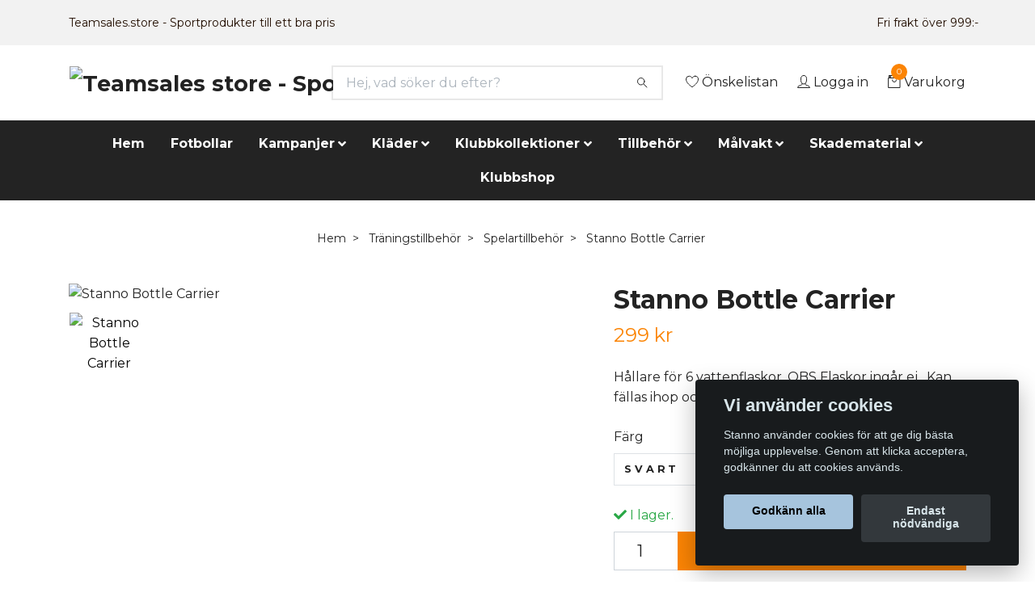

--- FILE ---
content_type: text/html; charset=utf-8
request_url: https://teamsales.store/tillbehor/spelartillbehor/stanno-bottle-carrier
body_size: 24527
content:
<!DOCTYPE html>
<html class="no-javascript" lang="sv">
<head><script>var fbPixelEventId = Math.floor(Math.random() * 9000000000) + 1000000000;</script><meta property="ix:host" content="cdn.quickbutik.com/images"><meta http-equiv="Content-Type" content="text/html; charset=utf-8">
<title>Stanno Bottle Carrier - Teamsales store - Sportprodukter till ett bra pris</title>
<meta name="author" content="Quickbutik">
<meta name="description" content="Hållare för 6 vattenflaskor. OBS Flaskor ingår ej. &amp;nbsp;Kan fällas ihop och bli platt.">
<meta property="og:description" content="Hållare för 6 vattenflaskor. OBS Flaskor ingår ej. &amp;nbsp;Kan fällas ihop och bli platt.">
<meta property="og:title" content="Stanno Bottle Carrier - Teamsales store - Sportprodukter till ett bra pris">
<meta property="og:url" content="https://teamsales.store/tillbehor/spelartillbehor/stanno-bottle-carrier">
<meta property="og:site_name" content="Teamsales store - Sportprodukter till ett bra pris">
<meta property="og:type" content="website">
<meta property="og:image" content="https://cdn.quickbutik.com/images/18064M/products/166489253862fa28f35bdd9.jpeg">
<meta property="twitter:card" content="summary">
<meta property="twitter:title" content="Teamsales store - Sportprodukter till ett bra pris">
<meta property="twitter:description" content="Hållare för 6 vattenflaskor. OBS Flaskor ingår ej. &amp;nbsp;Kan fällas ihop och bli platt.">
<meta property="twitter:image" content="https://cdn.quickbutik.com/images/18064M/products/166489253862fa28f35bdd9.jpeg">
<meta name="viewport" content="width=device-width, initial-scale=1, maximum-scale=5">
<script>document.documentElement.classList.remove('no-javascript');</script><!-- Vendor Assets --><link rel="stylesheet" href="https://use.fontawesome.com/releases/v5.10.0/css/all.css">
<link href="https://storage.quickbutik.com/stores/18064M/templates/nova/css/assets.min.css?27168" rel="stylesheet">
<!-- Theme Stylesheet --><link href="https://storage.quickbutik.com/stores/18064M/templates/nova/css/theme-main.css?27168" rel="stylesheet">
<link href="https://storage.quickbutik.com/stores/18064M/templates/nova/css/theme-sub.css?27168" rel="stylesheet">
<link href="https://storage.quickbutik.com/stores/18064M/templates/nova/css/custom.css?27168" rel="stylesheet">
<!-- Google Fonts --><link href="//fonts.googleapis.com/css?family=Montserrat:400,600%7CMontserrat:400,700" rel="stylesheet" type="text/css"  media="all" /><!-- Favicon--><link rel="icon" type="image/png" href="https://cdn.quickbutik.com/images/18064M/templates/nova/assets/favicon.png?s=27168&auto=format">
<link rel="canonical" href="https://teamsales.store/tillbehor/spelartillbehor/stanno-bottle-carrier">
<!-- Tweaks for older IEs--><!--[if lt IE 9]>
      <script src="https://oss.maxcdn.com/html5shiv/3.7.3/html5shiv.min.js"></script>
      <script src="https://oss.maxcdn.com/respond/1.4.2/respond.min.js"></script
    ><![endif]--><style>.hide { display: none; }</style>
<script type="text/javascript" defer>document.addEventListener('DOMContentLoaded', () => {
    document.body.setAttribute('data-qb-page', 'product');
});</script><script src="/assets/shopassets/cookieconsent/cookieconsent.js?v=230"></script>
<style>
    html.force--consent,
    html.force--consent body{
        height: auto!important;
        width: 100vw!important;
    }
</style>

    <script type="text/javascript">
    var qb_cookieconsent = initCookieConsent();
    var qb_cookieconsent_blocks = [{"title":"Vi anv\u00e4nder cookies","description":"Stanno anv\u00e4nder cookies f\u00f6r att ge dig b\u00e4sta m\u00f6jliga upplevelse. Genom att klicka acceptera, godk\u00e4nner du att cookies anv\u00e4nds."},{"title":"N\u00f6dv\u00e4ndiga cookies *","description":"Dessa cookies \u00e4r n\u00f6dv\u00e4ndiga f\u00f6r att butiken ska fungera korrekt och g\u00e5r inte att st\u00e4nga av utan att beh\u00f6va l\u00e4mna denna webbplats. De anv\u00e4nds f\u00f6r att funktionalitet som t.ex. varukorg, skapa ett konto och annat ska fungera korrekt.","toggle":{"value":"basic","enabled":true,"readonly":true}},{"title":"Statistik och prestanda","description":"Dessa cookies g\u00f6r att vi kan r\u00e4kna bes\u00f6k och trafik och d\u00e4rmed ta reda p\u00e5 saker som vilka sidor som \u00e4r mest popul\u00e4ra och hur bes\u00f6karna r\u00f6r sig p\u00e5 v\u00e5r webbplats. All information som samlas in genom dessa cookies \u00e4r sammanst\u00e4lld, vilket inneb\u00e4r att den \u00e4r anonym. Om du inte till\u00e5ter dessa cookies kan vi inte ge dig en lika skr\u00e4ddarsydd upplevelse.","toggle":{"value":"analytics","enabled":false,"readonly":false},"cookie_table":[{"col1":"_ga","col2":"google.com","col3":"2 years","col4":"Google Analytics"},{"col1":"_gat","col2":"google.com","col3":"1 minute","col4":"Google Analytics"},{"col1":"_gid","col2":"google.com","col3":"1 day","col4":"Google Analytics"}]},{"title":"Marknadsf\u00f6ring","description":"Dessa cookies st\u00e4lls in via v\u00e5r webbplats av v\u00e5ra annonseringspartner f\u00f6r att skapa en profil f\u00f6r dina intressen och visa relevanta annonser p\u00e5 andra webbplatser. De lagrar inte direkt personlig information men kan identifiera din webbl\u00e4sare och internetenhet. Om du inte till\u00e5ter dessa cookies kommer du att uppleva mindre riktad reklam.","toggle":{"value":"marketing","enabled":false,"readonly":false}}];
</script>
    <!-- Google Tag Manager -->
    <script>
    window.dataLayer = window.dataLayer || [];

    // Set default consent state
    dataLayer.push({
        'event': 'default_consent',
        'consent': {
            'analytics_storage': 'denied',
            'ad_storage': 'denied',
            'ad_user_data': 'denied',
            'ad_personalization': 'denied',
            'wait_for_update': 500
        }
    });

    // Check for existing consent on page load
    if (typeof qb_cookieconsent !== 'undefined') {
        const getConsentLevel = (category) => qb_cookieconsent.allowedCategory(category) ? 'granted' : 'denied';

        dataLayer.push({
            'event': 'update_consent',
            'consent': {
                'analytics_storage': getConsentLevel('analytics'),
                'ad_storage': getConsentLevel('marketing'),
                'ad_user_data': getConsentLevel('marketing'),
                'ad_personalization': getConsentLevel('marketing')
            }
        });
    }

    // Initialize GTM
    (function(w,d,s,l,i){w[l]=w[l]||[];w[l].push({'gtm.start':
    new Date().getTime(),event:'gtm.js'});var f=d.getElementsByTagName(s)[0],
    j=d.createElement(s),dl=l!='dataLayer'?'&l='+l:'';j.async=true;j.src=
    'https://www.googletagmanager.com/gtm.js?id='+i+dl;f.parentNode.insertBefore(j,f);
    })(window,document,'script','dataLayer','GTM-TM5MN5W');

    // Handle consent updates for GTM
    document.addEventListener('QB_CookieConsentAccepted', function(event) {
        const cookie = qbGetEvent(event).cookie;
        const getConsentLevel = (level) => (cookie && cookie.level && cookie.level.includes(level)) ? 'granted' : 'denied';

        dataLayer.push({
            'event': 'update_consent',
            'consent': {
                'analytics_storage': getConsentLevel('analytics'),
                'ad_storage': getConsentLevel('marketing'),
                'ad_user_data': getConsentLevel('marketing'),
                'ad_personalization': getConsentLevel('marketing')
            }
        });
    });
    </script>
    <!-- End Google Tag Manager -->

    <!-- Google Tag Manager (noscript) -->
    <noscript><iframe src="https://www.googletagmanager.com/ns.html?id=GTM-TM5MN5W"
    height="0" width="0" style="display:none;visibility:hidden"></iframe></noscript>
    <!-- End Google Tag Manager (noscript) -->
    <!-- Google Analytics 4 -->
    <script async src="https://www.googletagmanager.com/gtag/js?id=G-3NDFK9WKWK"></script>
    <script>
        window.dataLayer = window.dataLayer || [];
        function gtag(){dataLayer.push(arguments);}

        gtag('consent', 'default', {
            'analytics_storage': 'denied',
            'ad_storage': 'denied',
            'ad_user_data': 'denied',
            'ad_personalization': 'denied',
            'wait_for_update': 500,
        });

        const getConsentForCategory = (category) => (typeof qb_cookieconsent == 'undefined' || qb_cookieconsent.allowedCategory(category)) ? 'granted' : 'denied';

        if (typeof qb_cookieconsent == 'undefined' || qb_cookieconsent.allowedCategory('analytics') || qb_cookieconsent.allowedCategory('marketing')) {
            const analyticsConsent = getConsentForCategory('analytics');
            const marketingConsent = getConsentForCategory('marketing');

            gtag('consent', 'update', {
                'analytics_storage': analyticsConsent,
                'ad_storage': marketingConsent,
                'ad_user_data': marketingConsent,
                'ad_personalization': marketingConsent,
            });
        }

        // Handle consent updates for GA4
        document.addEventListener('QB_CookieConsentAccepted', function(event) {
            const cookie = qbGetEvent(event).cookie;
            const getConsentLevel = (level) => (cookie && cookie.level && cookie.level.includes(level)) ? 'granted' : 'denied';

            gtag('consent', 'update', {
                'analytics_storage': getConsentLevel('analytics'),
                'ad_storage': getConsentLevel('marketing'),
                'ad_user_data': getConsentLevel('marketing'),
                'ad_personalization': getConsentLevel('marketing'),
            });
        });

        gtag('js', new Date());
        gtag('config', 'G-3NDFK9WKWK', { 'allow_enhanced_conversions' : true } );
gtag('event', 'view_item', JSON.parse('{"currency":"SEK","value":"299.00","items":[{"item_name":"Stanno Bottle Carrier","item_id":"1591","price":"299.00","item_category":"Spelartillbehör","item_variant":"Svart","quantity":"1","description":"<p>H&aring;llare f&ouml;r 6 vattenflaskor. OBS Flaskor ing&aring;r ej. &amp;nbsp;Kan f&auml;llas ihop och bli platt.<\/p>","image_url":"https%3A%2F%2Fcdn.quickbutik.com%2Fimages%2F18064M%2Fproducts%2F166489253862fa28f35bdd9.jpeg"}]}'));

        const gaClientIdPromise = new Promise(resolve => {
            gtag('get', 'G-3NDFK9WKWK', 'client_id', resolve);
        });
        const gaSessionIdPromise = new Promise(resolve => {
            gtag('get', 'G-3NDFK9WKWK', 'session_id', resolve);
        });

        Promise.all([gaClientIdPromise, gaSessionIdPromise]).then(([gaClientId, gaSessionId]) => {
            var checkoutButton = document.querySelector("a[href='/cart/index']");
            if (checkoutButton) {
                checkoutButton.onclick = function() {
                    var query = new URLSearchParams({
                        ...(typeof qb_cookieconsent == 'undefined' || qb_cookieconsent.allowedCategory('analytics') ? {
                            gaClientId,
                            gaSessionId,
                        } : {}),
                        consentCategories: [
                            ...(typeof qb_cookieconsent == 'undefined' || qb_cookieconsent.allowedCategory('analytics')) ? ['analytics'] : [],
                            ...(typeof qb_cookieconsent == 'undefined' || qb_cookieconsent.allowedCategory('marketing')) ? ['marketing'] : [],
                        ],
                    });
                    this.setAttribute("href", "/cart/index?" + query.toString());
                };
            }
        });
    </script>
    <!-- End Google Analytics 4 --></head>
<body>
 
    <header class="header">
<!-- Section: Top Bar-->
<div class="top-bar py-1  text-sm">
  <div class="container">
    <div class="row align-items-center top-bar-height">
      <div class="col-12 col-lg-auto">

        <ul class="row mb-0 justify-content-center justify-content-lg-start list-unstyled">
          <li
            class="list-inline-item col-auto ">
            <span>Teamsales.store - Sportprodukter till ett bra pris</span>
          </li>

          <!-- Component: Language Dropdown-->

          <!-- Component: Tax Dropdown-->


          <!-- Currency Dropdown-->

        </ul>

      </div>
      
      
      <!-- Component: Top information -->
      <div class="mt-2 mt-lg-0 col-12 col-lg  text-center text-lg-right px-0">
        <span class="w-100">Fri frakt över 999:-  </span>
      </div>

    </div>
  </div>
</div>
<!-- /Section: Top Bar -->

<!-- Section: Header variant -->
<!-- Section: Main Header -->
<nav class="navbar-expand-lg navbar-position navbar-light bg-white " >
  <div class="container">
    <div class="row">
      <div class="navbar col-12 py-2">
        <div class="list-inline-item order-0 d-lg-none col-auto p-0">
          <a href="#" data-toggle="modal" data-target="#sidebarLeft" class="color-text-base header-textcolor">
            <svg class="svg-icon navbar-icon color-text-base header-textcolor">
              <use xlink:href="#menu-hamburger-1">Meny</use>
            </svg>
          </a>
        </div>
          <a href="https://teamsales.store" title="Teamsales store - Sportprodukter till ett bra pris"
            class="navbar-brand order-1 order-lg-1 text-center text-md-left col-auto py-3 px-0">
            
            <img alt="Teamsales store - Sportprodukter till ett bra pris" class="img-fluid img-logo"
              src="https://cdn.quickbutik.com/images/18064M/templates/nova/assets/logo.png?s=27168&auto=format">
          </a>
        <form action="/shop/search" method="get"
          class="d-lg-flex order-lg-2 d-none my-lg-0 flex-grow-1 top-searchbar text-center col-auto px-4">
          <div class="search-wrapper input-group">
            <input type="text" name="s" placeholder="Hej, vad söker du efter?" aria-label="Search"
              aria-describedby="button-search-desktop" class="form-control pl-3 border-0" />
            <div class="input-group-append ml-0">
              <button id="button-search-desktop" type="submit" class="btn py-0 btn-underlined border-0 bg-white">
                <svg class="svg-icon navbar-icon color-text-base header-textcolor">
                  <use xlink:href="#search-1"></use>
                </svg>
              </button>
            </div>
          </div>
        </form>
        <ul class="list-inline order-2 order-lg-3 mb-0 text-right col-auto p-0">
          <li class="list-inline-item mr-3 d-lg-inline-block d-none">
            <a href="/shop/wishlist" class="position-relative d-flex align-items-center color-text-base header-textcolor">
              <svg class="svg-icon navbar-icon color-text-base header-textcolor">
                <use xlink:href="#heart-1"></use>
              </svg>
              <span class="color-text-base header-textcolor">Önskelistan</span>
            </a>
          </li>
          <li class="list-inline-item mr-3 d-lg-inline-block d-none">
            <a href="/customer/login" class="p-0 d-flex align-items-center">
              <svg class="svg-icon navbar-icon color-text-base header-textcolor">
                <use xlink:href="#avatar-1"></use>
              </svg>
              <span
                class="color-text-base header-textcolor">Logga in</span>
            </a>
          </li>

          <li class="list-inline-item">
            <a href="#" data-toggle="modal" data-target="#sidebarCart"
              class="position-relative d-flex align-items-center qs-cart-view">
              <svg class="svg-icon navbar-icon color-text-base header-textcolor">
                <use xlink:href="#retail-bag-1"></use>
              </svg>
              <div class="navbar-icon-badge icon-count text-white primary-bg basket-count-items">0
              </div>
              <span class="d-none d-sm-inline color-text-base header-textcolor">Varukorg
                </span>
            </a>
          </li>
        </ul>
      </div>
    </div>
  </div>

  <div class="navbar-bg mainmenu_font_size">
    <ul class="container navbar-nav d-none d-lg-flex mt-lg-0 py-2 justify-content-center flex-wrap px-0">
      <li class="nav-item ">
        <a href="/" title="Hem" class="nav-link ">Hem</a>
      </li>
      <li class="nav-item ">
        <a href="/tillbehor/26-fotbollar" title="Fotbollar" class="nav-link ">Fotbollar</a>
      </li>
      <li class="nav-item has-dropdown on-hover">
        <a href="/sidor/kampanjer" aria-haspopup="true" aria-expanded="false" class="nav-link dropdown-toggle">Kampanjer</a>

        <ul class="dropdown-menu dropdown-menu-first">



          <li><a class="dropdown-item " href="/kampanjer/hostkampanj">Höstkampanj: Allt du behöver för höstsäsongen</a></li>



          <li><a class="dropdown-item " href="/skadematerial/hostkampanj-skadematerial-30-rabatt">Höstkampanj: Skadematerial - 20% rabatt</a></li>



          <li><a class="dropdown-item " href="/kampanjer/28-matchpaket">Matchpaket</a></li>


        </ul>
      </li>
      <li class="nav-item has-dropdown on-hover">
        <a href="/14-klader" aria-haspopup="true" aria-expanded="false" class="nav-link dropdown-toggle">Kläder</a>

        <ul class="dropdown-menu dropdown-menu-first">



          <li><a class="dropdown-item " href="/14-klader/matchstall">Matchställ</a></li>



          <li><a class="dropdown-item " href="/fotbollsskor">FOTBOLLSSKOR </a></li>



          <li><a class="dropdown-item " href="/14-klader/t-shirts">T-shirts</a></li>



          <li><a class="dropdown-item " href="/14-klader/matchtrojor">Matchtröjor</a></li>



          <li><a class="dropdown-item " href="/14-klader/overdelar">Överdelar</a></li>



          <li><a class="dropdown-item " href="/14-klader/piketrojor">Pikétröjor</a></li>



          <li><a class="dropdown-item " href="/14-klader/matchtrojor/limited-edition">Limited Edition</a></li>



          <li><a class="dropdown-item " href="/14-klader/shorts">Shorts</a></li>



          <li><a class="dropdown-item " href="/14-klader/byxor">Byxor</a></li>



          <li><a class="dropdown-item " href="/14-klader/overaller">Overaller</a></li>



          <li><a class="dropdown-item " href="/14-klader/jackor">Jackor</a></li>



          <li><a class="dropdown-item " href="/14-klader/domare">Domare</a></li>



          <li><a class="dropdown-item " href="/14-klader/62-strumpor">Strumpor</a></li>



          <li><a class="dropdown-item " href="/14-klader/44-understall">Underställ</a></li>



          <li><a class="dropdown-item " href="/14-klader/accessoarer">Accessoarer</a></li>



          <li><a class="dropdown-item " href="/14-klader/headwear">Headwear</a></li>


        </ul>
      </li>
      <li class="nav-item has-dropdown on-hover">
        <a href="/klubbkollektioner" aria-haspopup="true" aria-expanded="false" class="nav-link dropdown-toggle">Klubbkollektioner</a>

        <ul class="dropdown-menu dropdown-menu-first">



          <li><a class="dropdown-item " href="/klubbkollektioner/stanno-first-collections">Stanno First Collections</a></li>



          <li><a class="dropdown-item " href="/klubbkollektioner/stadio-klubbkollektion">Stadio Klubbkollektion</a></li>



          <li><a class="dropdown-item " href="/klubbkollektioner/functionals">Functionals</a></li>



          <li><a class="dropdown-item " href="/klubbkollektioner/plaza">Plaza</a></li>



          <li><a class="dropdown-item " href="/klubbkollektioner/stanno-bolt-klubbkollektion">Stanno Bolt klubbkollektion</a></li>



          <li><a class="dropdown-item " href="/klubbkollektioner/pride-klubbkollektion">Stanno Pride klubbkollektion</a></li>



          <li><a class="dropdown-item " href="/klubbkollektioner/field-klubbkollektion">Stanno Field klubbkollektion</a></li>



          <li><a class="dropdown-item " href="/klubbkollektioner/stanno-primecentro-klubbkollektion">Stanno Prime/Centro klubbkollektion </a></li>



          <li><a class="dropdown-item " href="/klubbkollektioner/stanno-base-klubbkollektion">Stanno Base Klubbkollektion</a></li>



          <li><a class="dropdown-item " href="/klubbkollektioner/cleve">Reece Cleve klubbkollektion</a></li>


        </ul>
      </li>
      <li class="nav-item has-dropdown on-hover">
        <a href="/tillbehor" aria-haspopup="true" aria-expanded="false" class="nav-link dropdown-toggle">Tillbehör</a>

        <ul class="dropdown-menu dropdown-menu-first">



          <li><a class="dropdown-item " href="/tillbehor/httpsteamsalesstoretillbehorspelarutrustning">SPELARUTRUSTNING</a></li>



          <li><a class="dropdown-item " href="/tillbehor/httpsteamsalesstoretillbehorledarutrustning">LEDARUTRUSTNING</a></li>



          <li><a class="dropdown-item " href="/tillbehor/26-fotbollar">FOTBOLLAR</a></li>



          <li><a class="dropdown-item " href="/tillbehor/skor">Träningsskor Reece</a></li>



          <li><a class="dropdown-item " href="/tillbehor/supporterartiklar">Supporterartiklar</a></li>



          <li><a class="dropdown-item " href="/tillbehor/spelartillbehor">Spelartillbehör</a></li>



          <li><a class="dropdown-item " href="/14-klader/24-vaskor">Väskor</a></li>



          <li><a class="dropdown-item " href="/tillbehor/taktiktavlor">Taktiktavlor</a></li>



          <li><a class="dropdown-item " href="/tillbehor/tranartillbehor">Tränartillbehör</a></li>



          <li><a class="dropdown-item " href="/tillbehor/traningsutrustning">Träningsutrustning</a></li>



          <li><a class="dropdown-item " href="/tillbehor/domartillbehor">Domartillbehör</a></li>



          <li><a class="dropdown-item " href="/tillbehor/benskydd">Benskydd</a></li>



          <li><a class="dropdown-item " href="/tillbehor/vastar">Västar</a></li>



          <li><a class="dropdown-item " href="/tillbehor/tandskydd">Tandskydd</a></li>



          <li class="dropdown-submenu position-relative">
            <a id="categoryDropdown87" href="#" data-toggle="dropdown" aria-haspopup="true" aria-expanded="false"
              class="dropdown-item dropdown-toggle" data-display="static">Landhockeyklubbor</a>

            <ul aria-labelledby="categoryDropdown87"
              class="dropdown-menu dropdown-menu-alignright">
              <li><a href="/tillbehor/landhockeyklubbor/landhockeyklubbor-junior" class=" dropdown-item">Landhockeyklubbor Junior</a></li>
              <li><a href="/tillbehor/landhockeyklubbor/landhockeyklubbor-senior" class=" dropdown-item">Landhockeyklubbor Senior</a></li>
            </ul>
          </li>




          <li><a class="dropdown-item " href="/tillbehor/landhockeybollar">Landhockeybollar</a></li>


        </ul>
      </li>
      <li class="nav-item has-dropdown on-hover">
        <a href="/86-malvakt" aria-haspopup="true" aria-expanded="false" class="nav-link dropdown-toggle">Målvakt</a>

        <ul class="dropdown-menu dropdown-menu-first">



          <li class="dropdown-submenu position-relative">
            <a id="categoryDropdown8" href="#" data-toggle="dropdown" aria-haspopup="true" aria-expanded="false"
              class="dropdown-item dropdown-toggle" data-display="static">Målvaktshandskar</a>

            <ul aria-labelledby="categoryDropdown8"
              class="dropdown-menu dropdown-menu-alignright">
              <li><a href="/86-malvaktshandskar/juniorhandskar" class=" dropdown-item">Juniorhandskar</a></li>
              <li><a href="/86-malvaktshandskar/seniorhandskar" class=" dropdown-item">Seniorhandskar</a></li>
              <li><a href="/86-malvaktshandskar/rea" class=" dropdown-item">REA</a></li>
            </ul>
          </li>




          <li><a class="dropdown-item " href="/86-malvakt/malvakt-grepp-och-underhall">Målvakt- grepp och underhåll</a></li>



          <li><a class="dropdown-item " href="/86-malvakt/malvakt-traningsutrustning">Målvakt-träningsutrustning</a></li>



          <li><a class="dropdown-item " href="/86-malvakt/malvaktsskydd">Målvaktsskydd</a></li>



          <li><a class="dropdown-item " href="/86-malvakt/20-malvakt">Målvaktskläder</a></li>


        </ul>
      </li>
      <li class="nav-item has-dropdown on-hover">
        <a href="/skadematerial" aria-haspopup="true" aria-expanded="false" class="nav-link dropdown-toggle">Skadematerial</a>

        <ul class="dropdown-menu dropdown-menu-first">



          <li><a class="dropdown-item " href="/skadematerial/coach-tape">Coach tape</a></li>



          <li><a class="dropdown-item " href="/skadematerial/kampanj-skadematerial">Skadematerial</a></li>



          <li><a class="dropdown-item " href="/skadematerial/bandage">Bandage</a></li>



          <li><a class="dropdown-item " href="/skadematerial/kinesiologi">Kinesiologi</a></li>



          <li><a class="dropdown-item " href="/skadematerial/liniment">Liniment</a></li>



          <li><a class="dropdown-item " href="/skadematerial/kyla">Kyla</a></li>



          <li><a class="dropdown-item " href="/skadematerial/skavsar">Skavsår</a></li>



          <li><a class="dropdown-item " href="/skadematerial/sarvard">Sårvård</a></li>



          <li><a class="dropdown-item " href="/skadematerial/saxar">Saxar</a></li>



          <li><a class="dropdown-item " href="/skadematerial/forbandsvaskor">Förbandsväskor</a></li>


        </ul>
      </li>
      <li class="nav-item ">
        <a href="/sidor/klubbshop" title="Klubbshop" class="nav-link ">Klubbshop</a>
      </li>
    </ul>
  </div>
</nav>
<!-- /Section: Main Header -->
<!-- Section: Header variant -->

<!-- Section: Main Menu -->
<div id="sidebarLeft" tabindex="-1" role="dialog" aria-hidden="true" class="modal fade modal-left">
  <div role="document" class="modal-dialog">
    <div class="modal-content">
      <div class="modal-header pb-0 border-0 d-block">
        <div class="row">
        <form action="/shop/search" method="get" class="col d-lg-flex w-100 my-lg-0 mb-2 pt-1">
          <div class="search-wrapper input-group">
            <input type="text" name="s" placeholder="Hej, vad söker du efter?" aria-label="Search"
              aria-describedby="button-search" class="form-control pl-3 border-0 mobile-search" />
            <div class="input-group-append ml-0">
              <button id="button-search" type="submit" class="btn py-0 btn-underlined border-0">
                <svg class="svg-icon navbar-icon">
                  <use xlink:href="#search-1"></use>
                </svg>
              </button>
            </div>
          </div>
        </form>
        <button type="button" data-dismiss="modal" aria-label="Close" class="close col-auto close-rotate p-0 m-0">
          <svg class="svg-icon w-3rem h-3rem svg-icon-light align-middle">
            <use xlink:href="#close-1"></use>
          </svg>
        </button>
        </div>
      </div>
      <div class="modal-body pt-0">
        <div class="px-2 pb-5">

          <ul class="nav flex-column mb-5">
            <li class="nav-item ">
              <a href="/" title="Hem" class="nav-link mobile-nav-link pl-0">Hem</a>
            </li>


            <li class="nav-item ">
              <a href="/tillbehor/26-fotbollar" title="Fotbollar" class="nav-link mobile-nav-link pl-0">Fotbollar</a>
            </li>



            <li class="nav-item dropdown">

              <a href="/sidor/kampanjer" data-toggle="collapse" data-target="#cat245" aria-haspopup="true"
                aria-expanded="false"
                class="nav-link mobile-nav-link pl-0 mobile-dropdown-toggle dropdown-toggle">Kampanjer</a>

              <div id="cat245" class="collapse">
                <ul class="nav flex-column ml-3">
                  <li class="nav-item">
                    <a class="nav-link mobile-nav-link pl-0 show-all" href="/sidor/kampanjer" title="Kampanjer">Visa alla i Kampanjer</a>
                  </li>
                  <li class="nav-item">
                    <a href="/kampanjer/hostkampanj" class="nav-link mobile-nav-link pl-0 ">Höstkampanj: Allt du behöver för höstsäsongen</a>
                  </li>

                  <li class="nav-item">
                    <a href="/skadematerial/hostkampanj-skadematerial-30-rabatt" class="nav-link mobile-nav-link pl-0 ">Höstkampanj: Skadematerial - 20% rabatt</a>
                  </li>

                  <li class="nav-item">
                    <a href="/kampanjer/28-matchpaket" class="nav-link mobile-nav-link pl-0 ">Matchpaket</a>
                  </li>


                </ul>
              </div>
            </li>



            <li class="nav-item dropdown">

              <a href="/14-klader" data-toggle="collapse" data-target="#cat31" aria-haspopup="true"
                aria-expanded="false"
                class="nav-link mobile-nav-link pl-0 mobile-dropdown-toggle dropdown-toggle">Kläder</a>

              <div id="cat31" class="collapse">
                <ul class="nav flex-column ml-3">
                  <li class="nav-item">
                    <a class="nav-link mobile-nav-link pl-0 show-all" href="/14-klader" title="Kläder">Visa alla i Kläder</a>
                  </li>
                  <li class="nav-item">
                    <a href="/14-klader/matchstall" class="nav-link mobile-nav-link pl-0 ">Matchställ</a>
                  </li>

                  <li class="nav-item">
                    <a href="/fotbollsskor" class="nav-link mobile-nav-link pl-0 ">FOTBOLLSSKOR </a>
                  </li>

                  <li class="nav-item">
                    <a href="/14-klader/t-shirts" class="nav-link mobile-nav-link pl-0 ">T-shirts</a>
                  </li>

                  <li class="nav-item">
                    <a href="/14-klader/matchtrojor" class="nav-link mobile-nav-link pl-0 ">Matchtröjor</a>
                  </li>

                  <li class="nav-item">
                    <a href="/14-klader/overdelar" class="nav-link mobile-nav-link pl-0 ">Överdelar</a>
                  </li>

                  <li class="nav-item">
                    <a href="/14-klader/piketrojor" class="nav-link mobile-nav-link pl-0 ">Pikétröjor</a>
                  </li>

                  <li class="nav-item">
                    <a href="/14-klader/matchtrojor/limited-edition" class="nav-link mobile-nav-link pl-0 ">Limited Edition</a>
                  </li>

                  <li class="nav-item">
                    <a href="/14-klader/shorts" class="nav-link mobile-nav-link pl-0 ">Shorts</a>
                  </li>

                  <li class="nav-item">
                    <a href="/14-klader/byxor" class="nav-link mobile-nav-link pl-0 ">Byxor</a>
                  </li>

                  <li class="nav-item">
                    <a href="/14-klader/overaller" class="nav-link mobile-nav-link pl-0 ">Overaller</a>
                  </li>

                  <li class="nav-item">
                    <a href="/14-klader/jackor" class="nav-link mobile-nav-link pl-0 ">Jackor</a>
                  </li>

                  <li class="nav-item">
                    <a href="/14-klader/domare" class="nav-link mobile-nav-link pl-0 ">Domare</a>
                  </li>

                  <li class="nav-item">
                    <a href="/14-klader/62-strumpor" class="nav-link mobile-nav-link pl-0 ">Strumpor</a>
                  </li>

                  <li class="nav-item">
                    <a href="/14-klader/44-understall" class="nav-link mobile-nav-link pl-0 ">Underställ</a>
                  </li>

                  <li class="nav-item">
                    <a href="/14-klader/accessoarer" class="nav-link mobile-nav-link pl-0 ">Accessoarer</a>
                  </li>

                  <li class="nav-item">
                    <a href="/14-klader/headwear" class="nav-link mobile-nav-link pl-0 ">Headwear</a>
                  </li>


                </ul>
              </div>
            </li>



            <li class="nav-item dropdown">

              <a href="/klubbkollektioner" data-toggle="collapse" data-target="#cat15" aria-haspopup="true"
                aria-expanded="false"
                class="nav-link mobile-nav-link pl-0 mobile-dropdown-toggle dropdown-toggle">Klubbkollektioner</a>

              <div id="cat15" class="collapse">
                <ul class="nav flex-column ml-3">
                  <li class="nav-item">
                    <a class="nav-link mobile-nav-link pl-0 show-all" href="/klubbkollektioner" title="Klubbkollektioner">Visa alla i Klubbkollektioner</a>
                  </li>
                  <li class="nav-item">
                    <a href="/klubbkollektioner/stanno-first-collections" class="nav-link mobile-nav-link pl-0 ">Stanno First Collections</a>
                  </li>

                  <li class="nav-item">
                    <a href="/klubbkollektioner/stadio-klubbkollektion" class="nav-link mobile-nav-link pl-0 ">Stadio Klubbkollektion</a>
                  </li>

                  <li class="nav-item">
                    <a href="/klubbkollektioner/functionals" class="nav-link mobile-nav-link pl-0 ">Functionals</a>
                  </li>

                  <li class="nav-item">
                    <a href="/klubbkollektioner/plaza" class="nav-link mobile-nav-link pl-0 ">Plaza</a>
                  </li>

                  <li class="nav-item">
                    <a href="/klubbkollektioner/stanno-bolt-klubbkollektion" class="nav-link mobile-nav-link pl-0 ">Stanno Bolt klubbkollektion</a>
                  </li>

                  <li class="nav-item">
                    <a href="/klubbkollektioner/pride-klubbkollektion" class="nav-link mobile-nav-link pl-0 ">Stanno Pride klubbkollektion</a>
                  </li>

                  <li class="nav-item">
                    <a href="/klubbkollektioner/field-klubbkollektion" class="nav-link mobile-nav-link pl-0 ">Stanno Field klubbkollektion</a>
                  </li>

                  <li class="nav-item">
                    <a href="/klubbkollektioner/stanno-primecentro-klubbkollektion" class="nav-link mobile-nav-link pl-0 ">Stanno Prime/Centro klubbkollektion </a>
                  </li>

                  <li class="nav-item">
                    <a href="/klubbkollektioner/stanno-base-klubbkollektion" class="nav-link mobile-nav-link pl-0 ">Stanno Base Klubbkollektion</a>
                  </li>

                  <li class="nav-item">
                    <a href="/klubbkollektioner/cleve" class="nav-link mobile-nav-link pl-0 ">Reece Cleve klubbkollektion</a>
                  </li>


                </ul>
              </div>
            </li>



            <li class="nav-item dropdown">

              <a href="/tillbehor" data-toggle="collapse" data-target="#cat6" aria-haspopup="true"
                aria-expanded="false"
                class="nav-link mobile-nav-link pl-0 mobile-dropdown-toggle dropdown-toggle">Tillbehör</a>

              <div id="cat6" class="collapse">
                <ul class="nav flex-column ml-3">
                  <li class="nav-item">
                    <a class="nav-link mobile-nav-link pl-0 show-all" href="/tillbehor" title="Tillbehör">Visa alla i Tillbehör</a>
                  </li>
                  <li class="nav-item">
                    <a href="/tillbehor/httpsteamsalesstoretillbehorspelarutrustning" class="nav-link mobile-nav-link pl-0 ">SPELARUTRUSTNING</a>
                  </li>

                  <li class="nav-item">
                    <a href="/tillbehor/httpsteamsalesstoretillbehorledarutrustning" class="nav-link mobile-nav-link pl-0 ">LEDARUTRUSTNING</a>
                  </li>

                  <li class="nav-item">
                    <a href="/tillbehor/26-fotbollar" class="nav-link mobile-nav-link pl-0 ">FOTBOLLAR</a>
                  </li>

                  <li class="nav-item">
                    <a href="/tillbehor/skor" class="nav-link mobile-nav-link pl-0 ">Träningsskor Reece</a>
                  </li>

                  <li class="nav-item">
                    <a href="/tillbehor/supporterartiklar" class="nav-link mobile-nav-link pl-0 ">Supporterartiklar</a>
                  </li>

                  <li class="nav-item">
                    <a href="/tillbehor/spelartillbehor" class="nav-link mobile-nav-link pl-0 ">Spelartillbehör</a>
                  </li>

                  <li class="nav-item">
                    <a href="/14-klader/24-vaskor" class="nav-link mobile-nav-link pl-0 ">Väskor</a>
                  </li>

                  <li class="nav-item">
                    <a href="/tillbehor/taktiktavlor" class="nav-link mobile-nav-link pl-0 ">Taktiktavlor</a>
                  </li>

                  <li class="nav-item">
                    <a href="/tillbehor/tranartillbehor" class="nav-link mobile-nav-link pl-0 ">Tränartillbehör</a>
                  </li>

                  <li class="nav-item">
                    <a href="/tillbehor/traningsutrustning" class="nav-link mobile-nav-link pl-0 ">Träningsutrustning</a>
                  </li>

                  <li class="nav-item">
                    <a href="/tillbehor/domartillbehor" class="nav-link mobile-nav-link pl-0 ">Domartillbehör</a>
                  </li>

                  <li class="nav-item">
                    <a href="/tillbehor/benskydd" class="nav-link mobile-nav-link pl-0 ">Benskydd</a>
                  </li>

                  <li class="nav-item">
                    <a href="/tillbehor/vastar" class="nav-link mobile-nav-link pl-0 ">Västar</a>
                  </li>

                  <li class="nav-item">
                    <a href="/tillbehor/tandskydd" class="nav-link mobile-nav-link pl-0 ">Tandskydd</a>
                  </li>


                  <li class="nav-item dropdown">
                    <a href="#" data-target="#subcat87" data-toggle="collapse" aria-haspopup="true"
                      aria-expanded="false" class="nav-link pl-0 dropdown-toggle">Landhockeyklubbor</a>

                    <div id="subcat87" class="collapse">
                      <ul class="nav flex-column ml-3">
                        <li class="nav-item">
                          <a class="nav-link mobile-nav-link pl-0 show-all" href="/tillbehor/landhockeyklubbor"
                            title="Landhockeyklubbor">Visa alla i</a>
                        </li>
                        <li class="nav-item">
                          <a href="/tillbehor/landhockeyklubbor/landhockeyklubbor-junior" class="nav-link pl-0 ">Landhockeyklubbor Junior</a>
                        </li>
                        <li class="nav-item">
                          <a href="/tillbehor/landhockeyklubbor/landhockeyklubbor-senior" class="nav-link pl-0 ">Landhockeyklubbor Senior</a>
                        </li>
                      </ul>
                    </div>
                  </li>

                  <li class="nav-item">
                    <a href="/tillbehor/landhockeybollar" class="nav-link mobile-nav-link pl-0 ">Landhockeybollar</a>
                  </li>


                </ul>
              </div>
            </li>



            <li class="nav-item dropdown">

              <a href="/86-malvakt" data-toggle="collapse" data-target="#cat11" aria-haspopup="true"
                aria-expanded="false"
                class="nav-link mobile-nav-link pl-0 mobile-dropdown-toggle dropdown-toggle">Målvakt</a>

              <div id="cat11" class="collapse">
                <ul class="nav flex-column ml-3">
                  <li class="nav-item">
                    <a class="nav-link mobile-nav-link pl-0 show-all" href="/86-malvakt" title="Målvakt">Visa alla i Målvakt</a>
                  </li>

                  <li class="nav-item dropdown">
                    <a href="#" data-target="#subcat8" data-toggle="collapse" aria-haspopup="true"
                      aria-expanded="false" class="nav-link pl-0 dropdown-toggle">Målvaktshandskar</a>

                    <div id="subcat8" class="collapse">
                      <ul class="nav flex-column ml-3">
                        <li class="nav-item">
                          <a class="nav-link mobile-nav-link pl-0 show-all" href="/86-malvaktshandskar"
                            title="Målvaktshandskar">Visa alla i</a>
                        </li>
                        <li class="nav-item">
                          <a href="/86-malvaktshandskar/juniorhandskar" class="nav-link pl-0 ">Juniorhandskar</a>
                        </li>
                        <li class="nav-item">
                          <a href="/86-malvaktshandskar/seniorhandskar" class="nav-link pl-0 ">Seniorhandskar</a>
                        </li>
                        <li class="nav-item">
                          <a href="/86-malvaktshandskar/rea" class="nav-link pl-0 ">REA</a>
                        </li>
                      </ul>
                    </div>
                  </li>

                  <li class="nav-item">
                    <a href="/86-malvakt/malvakt-grepp-och-underhall" class="nav-link mobile-nav-link pl-0 ">Målvakt- grepp och underhåll</a>
                  </li>

                  <li class="nav-item">
                    <a href="/86-malvakt/malvakt-traningsutrustning" class="nav-link mobile-nav-link pl-0 ">Målvakt-träningsutrustning</a>
                  </li>

                  <li class="nav-item">
                    <a href="/86-malvakt/malvaktsskydd" class="nav-link mobile-nav-link pl-0 ">Målvaktsskydd</a>
                  </li>

                  <li class="nav-item">
                    <a href="/86-malvakt/20-malvakt" class="nav-link mobile-nav-link pl-0 ">Målvaktskläder</a>
                  </li>


                </ul>
              </div>
            </li>



            <li class="nav-item dropdown">

              <a href="/skadematerial" data-toggle="collapse" data-target="#cat102" aria-haspopup="true"
                aria-expanded="false"
                class="nav-link mobile-nav-link pl-0 mobile-dropdown-toggle dropdown-toggle">Skadematerial</a>

              <div id="cat102" class="collapse">
                <ul class="nav flex-column ml-3">
                  <li class="nav-item">
                    <a class="nav-link mobile-nav-link pl-0 show-all" href="/skadematerial" title="Skadematerial">Visa alla i Skadematerial</a>
                  </li>
                  <li class="nav-item">
                    <a href="/skadematerial/coach-tape" class="nav-link mobile-nav-link pl-0 ">Coach tape</a>
                  </li>

                  <li class="nav-item">
                    <a href="/skadematerial/kampanj-skadematerial" class="nav-link mobile-nav-link pl-0 ">Skadematerial</a>
                  </li>

                  <li class="nav-item">
                    <a href="/skadematerial/bandage" class="nav-link mobile-nav-link pl-0 ">Bandage</a>
                  </li>

                  <li class="nav-item">
                    <a href="/skadematerial/kinesiologi" class="nav-link mobile-nav-link pl-0 ">Kinesiologi</a>
                  </li>

                  <li class="nav-item">
                    <a href="/skadematerial/liniment" class="nav-link mobile-nav-link pl-0 ">Liniment</a>
                  </li>

                  <li class="nav-item">
                    <a href="/skadematerial/kyla" class="nav-link mobile-nav-link pl-0 ">Kyla</a>
                  </li>

                  <li class="nav-item">
                    <a href="/skadematerial/skavsar" class="nav-link mobile-nav-link pl-0 ">Skavsår</a>
                  </li>

                  <li class="nav-item">
                    <a href="/skadematerial/sarvard" class="nav-link mobile-nav-link pl-0 ">Sårvård</a>
                  </li>

                  <li class="nav-item">
                    <a href="/skadematerial/saxar" class="nav-link mobile-nav-link pl-0 ">Saxar</a>
                  </li>

                  <li class="nav-item">
                    <a href="/skadematerial/forbandsvaskor" class="nav-link mobile-nav-link pl-0 ">Förbandsväskor</a>
                  </li>


                </ul>
              </div>
            </li>


            <li class="nav-item ">
              <a href="/sidor/klubbshop" title="Klubbshop" class="nav-link mobile-nav-link pl-0">Klubbshop</a>
            </li>



            <li class="nav-item">
              <a href="/shop/wishlist" class="nav-link mobile-nav-link text-hover-primary position-relative d-flex align-items-center">
                <svg class="svg-icon navbar-icon">
                  <use xlink:href="#heart-1"></use>
                </svg>
                <span class="nav-link pl-0">Önskelistan</span>
              </a>
            </li>

            <li class="nav-item">
              <a href="/customer/login" class="nav-link mobile-nav-link text-hover-primary position-relative d-flex align-items-center">
                <svg class="svg-icon navbar-icon">
                  <use xlink:href="#avatar-1"></use>
                </svg>
                <span
                  class="nav-link pl-0">Logga in</span>
              </a>
            </li>

          </ul>
        </div>
      </div>
    </div>
  </div>
</div>
<!-- /Section: Main Menu -->
</header><!-- Sidebar Cart Modal-->
<div id="sidebarCart" tabindex="-1" role="dialog" class="modal fade modal-right cart-sidebar">
  <div role="document" class="modal-dialog">
    <div class="modal-content sidebar-cart-content">
      <div class="modal-header pb-0 border-0">
        <h3 class="ml-3 color-text-base">Varukorg</h3>
        <button type="button" data-dismiss="modal" aria-label="Stäng"
          class="close modal-close close-rotate">
          <svg class="svg-icon w-3rem h-3rem svg-icon-light align-middle">
            <use xlink:href="#close-1"></use>
          </svg>
        </button>
      </div>
      <div class="modal-body sidebar-cart-body">
        <!-- Empty cart snippet-->
        <!-- In case of empty cart - display this snippet + remove .d-none-->
        <div class="qs-cart-empty  text-center mb-5">
          <svg class="svg-icon w-3rem h-3rem svg-icon-light mb-4 opacity-7">
            <use xlink:href="#retail-bag-1"></use>
          </svg>
          <p>Din varukorg är tom, men det behöver den inte vara.</p>
        </div>

        <!-- Empty cart snippet end-->
        <div class="sidebar-cart-product-wrapper qs-cart-update">

          <div id="cartitem-clone" class="navbar-cart-product clone hide">
            <input type="hidden" class="navbar-cart-product-id" value="" />
            <div class="d-flex align-items-center">
              <a class="navbar-cart-product-url pr-2" href="#">
                <img src="#" alt="" class="navbar-cart-product-image img-fluid navbar-cart-product-image" />
              </a>
              <div class="flex-grow-1">
                <a href="#" class="navbar-cart-product-link color-text-base link-animated"></a>
                <strong class="navbar-cart-product-price product-price d-block text-sm"></strong>
                <div class="d-flex max-w-100px">
                  <div class="btn btn-items btn-items-decrease text-center">-</div>
                  <input type="text" value="1" class="navbar-cart-product-qty form-control text-center input-items" />
                  <div class="btn btn-items btn-items-increase text-center">+</div>
                </div>
              </div>
              <button class="qs-cart-delete btn" data-pid="">
                <svg class="svg-icon sidebar-cart-icon color-text-base opacity-7">
                  <use xlink:href="#bin-1"></use>
                </svg>
              </button>
            </div>
          </div>


        </div>
      </div>
      <div class="modal-footer sidebar-cart-footer shadow color-text-base">
        <div class="w-100">
          <h5 class="mb-2 mb-lg-4">
            Total summa: 
            <span
              class="float-right navbar-cart-totals">0,00 SEK</span>
        </h5>   
        <a href="/cart/index" title="Till kassan" class="w-100">
            <button class="btn-height-large navbar-checkout-btn border-0 mb-2 mb-lg-4 btn btn-dark btn-block disabled">Till kassan</button>
        </a>
        <a href="#" data-dismiss="modal" class="btn btn-block color-text-base">Fortsätt att handla</a>

        </div>
      </div>
    </div>
  </div>
</div><div class="container pt-0 pt-lg-4">
            <!-- Sidebar-->
            <nav class="breadcrumb p-0" aria-label="breadcrumbs mb-0"><ul class="breadcrumb mb-0 mx-auto">
<li class="breadcrumb-item ">
<a href="/" title="Hem">Hem</a>
</li>
<li class="breadcrumb-item ">
<a href="/tillbehor" title="Träningstillbehör">Träningstillbehör</a>
</li>
<li class="breadcrumb-item ">
<a href="/tillbehor/spelartillbehor" title="Spelartillbehör">Spelartillbehör</a>
</li>
<li class="breadcrumb-item active">
Stanno Bottle Carrier
</li>
</ul></nav>
</div>
    <!-- Main Product Detail Content -->
<article id="product" class="container py-0 py-lg-4" itemscope itemtype="http://schema.org/Product">
    <div class="row">
      <div class="col-lg-7 order-1">
        <div class="detail-carousel">
          <div id="detailSlider" class="swiper-container detail-slider photoswipe-gallery">
            <!-- Additional required wrapper-->
            <div class="swiper-wrapper">

              <!-- Slides-->
              <div class="swiper-slide qs-product-image5101" data-thumb="https://cdn.quickbutik.com/images/18064M/products/166489253862fa28f35bdd9.jpeg">
                <a href="https://cdn.quickbutik.com/images/18064M/products/166489253862fa28f35bdd9.jpeg"
                  data-caption="Stanno Bottle Carrier"
                  data-toggle="photoswipe" data-width="1200" data-height="1200" class="btn btn-photoswipe">
                  <svg class="svg-icon svg-icon-heavy">
                    <use xlink:href="#expand-1"></use>
                  </svg></a>
                <div data-toggle="zoom" 
                  data-image="https://cdn.quickbutik.com/images/18064M/products/166489253862fa28f35bdd9.jpeg?auto=format">
                  <img src="https://cdn.quickbutik.com/images/18064M/products/166489253862fa28f35bdd9.jpeg?auto=format"
                    alt="Stanno Bottle Carrier"
                    class="productpage-image img-fluid w-100" />
                </div>
              </div>
            </div>
          </div>

          <meta itemprop="image" content="https://cdn.quickbutik.com/images/18064M/products/166489253862fa28f35bdd9.jpeg">
        </div>
        <div data-swiper="#detailSlider" class="swiper-thumbs">
          <button class="swiper-thumb-item detail-thumb-item mb-3 active qs-product-image5101"
            data-thumb="https://cdn.quickbutik.com/images/18064M/products/166489253862fa28f35bdd9.jpeg">
            <img src="https://cdn.quickbutik.com/images/18064M/products/166489253862fa28f35bdd9.jpeg?auto=format"
              alt="Stanno Bottle Carrier" class="img-fluid productpage-image" />
          </button>
        </div>
      </div>

      <div class="col-lg-5 pl-lg-4 order-2">
        <h1 class="h2" itemprop="name">Stanno Bottle Carrier</h1>

        <div class="d-flex flex-column flex-sm-row align-items-sm-center justify-content-sm-between mb-4">
          <ul class="list-inline mb-2 mb-sm-0">
            <li class="list-inline-item h4 font-weight-light mb-0 product-price qs-product-price w-100">
              299 kr</li>
          </ul>

          <div itemprop="offers" itemscope itemtype="http://schema.org/Offer">
            <meta itemprop="price" content="299.00">

            <meta itemprop="itemCondition" content="http://schema.org/NewCondition">
            <meta itemprop="priceCurrency" content="SEK">
            <link itemprop="availability"
              href="http://schema.org/InStock">
            <meta itemprop="url" content="https://teamsales.store/tillbehor/spelartillbehor/stanno-bottle-carrier">
          </div>

          <meta itemprop="sku" content="1591">
          <meta itemprop="mpn" content="489826-0000">


        </div>

        <div class="product_description product-description-wrapper">

          <p class="mb-4">
                Hållare för 6 vattenflaskor. OBS Flaskor ingår ej. &nbsp;Kan fällas ihop och bli platt.
          </p>

        </div>


        <form class="qs-cart form" method="post">
          <input type="hidden" class="qs-cart-pid" value="1591">
          <input type="hidden" class="qs-cart-price" value="299.00">

          <div class="row">
            <div class="col-md-5">
              <div class="form-group">
                <div class="controls">
                  <label>Färg</label>
                  <br />
                  <select class="qs-cart-option form-control selectpicker" name="qs-cart-option"
                    data-style="btn-selectpicker">
                    <option value="12984" data-name="Svart">Svart</option>
                  </select>
                </div>
              </div>
            </div>
          </div>

          <div>
            <div data-in-stock-text="I lager."
              data-out-of-stock-text=""
              data-combination-not-exist-text="Variant finns ej"
              class="product-current-stock-status text-success py-2">
              <i class="fa fa-check"></i>
              I lager.
            </div>
          </div>

          <div class="input-group w-100 mb-4 addCart">
            <input name="qs-cart-qty"
              type="number"
              min="1" value="1" class="form-control form-control-lg detail-quantity qs-cart-qty" />
            <div class="input-group-append flex-grow-1">
              <button name="checkout" data-unavailable-txt="Varianten är inte tillgänglig." type="submit"
                class="btn product-btn-addcart btn-block qs-cart-submit qty-cart-submit btn-height-large">
                <i class="fa fa-shopping-cart mr-2"></i>Lägg i varukorgen
              </button>
            </div> 
          </div>
        </form>

        <div class="detail-option pt-4">
          <h6 class="detail-option-heading">Dela</h6>
          <ul class="list-unstyled">
            <li>
              <a href="https://www.facebook.com/sharer/sharer.php?u=https://teamsales.store/tillbehor/spelartillbehor/stanno-bottle-carrier" target="_blank"
                class="text-hover-light social-share social-share-fb"><i class="fab fa-facebook-f"></i></a>
              <a href="https://twitter.com/share?text=Stanno+Bottle+Carrier&url=https://teamsales.store/tillbehor/spelartillbehor/stanno-bottle-carrier"
                target="_blank" class="text-hover-light social-share social-share-twitter"><i
                  class="fab fa-twitter"></i></a>
              <a href="https://pinterest.com/pin/create/button/?url=https://teamsales.store/tillbehor/spelartillbehor/stanno-bottle-carrier&media=?auto=format&description=Stanno+Bottle+Carrier"
                target="_blank" class="text-hover-light social-share social-share-pinterest"><i
                  class="fab fa-pinterest-p"></i></a>
              <a href="https://www.linkedin.com/shareArticle?mini=true&url=https://teamsales.store/tillbehor/spelartillbehor/stanno-bottle-carrier&title=Stanno+Bottle+Carrier&source=LinkedIn"
                target="_blank" class="text-hover-light social-share social-share-linkedin"><i
                  class="fab fa-linkedin-in"></i></a>
              <a href="/cdn-cgi/l/email-protection#457a3630272f202631781631242b2b2a6e072a313129206e062437372c2037" class="text-hover-light social-share social-share-email"><i class="fas fa-envelope"></i></a>
            </li>
          </ul>
        </div>

        
        <div class="product-current-stock-qty-box" style="display: none;">
            <small>Lagersaldo:</small>
            <small class="product-stock-balance product-current-stock-qty"></small>
        </div>
        

        <div class="detail-option py-1">
          <small>Artikelnummer:</small>
          <small class="product-current-sku">1591</small>
        </div>
        
        <div class="detail-option py-1">
        </div>

      </div>
    </div>
    
    <!-- Product Description & Reviews -->
    <section class="mt-4">
      <div class="container">
        <ul role="tablist" class="nav nav-tabs flex-sm-row">
          <li class="nav-item">
            <a
              data-toggle="tab" href="#description" role="tab"
              class="nav-link detail-nav-link active">
              Om
            </a>
          </li>
          <li class="nav-item"><a data-toggle="tab" href="#reviews" role="tab"
              class="nav-link detail-nav-link">Recensioner</a>
          </li>
        </ul>
        <div class="tab-content py-4">
          <div id="description" role="tabpanel" class="tab-pane fade show active px-3">
            <div class="row">
              <div class="col" itemprop="description" content="Hållare för 6 vattenflaskor. OBS Flaskor ingår ej. &amp;nbsp;Kan fällas ihop och bli platt.">
                <p>Hållare för 6 vattenflaskor. OBS Flaskor ingår ej. &nbsp;Kan fällas ihop och bli platt.</p>
              </div>
            </div>
          </div>
          <div id="reviews" role="tabpanel" class="tab-pane fade">
            <div class="row mb-5">
              <div class="col">
                <div id="share"></div>
              </div>
            </div>
          </div>
        </div>
      </div>
    </section>
  </article>











<div class="container">
  <hr data-content="Relaterade produkter" class="mt-6 hr-text text-lg font-weight-bold color-text-base" />
</div>

<div data-aos="fade-up" data-aos-delay="0">
  <section class="py-4 undefined">
    <div class="container">
      <div class="position-relative">
        <!-- Similar Items Slider-->
        <div class="swiper-container similar-slider">
          <div class="swiper-wrapper pb-5">
            
            <!-- similar item slide-->
            <div class="swiper-slide">
              <!-- product-->
              <div>
                <div class="product">
                  <div class="product-image mb-md-3" data-pid="277">
                    <a href="/tillbehor/spelartillbehor/captains-armband" title="Kaptensbindel">
                      <div class="product-swap-image product-swap-image-effect">
                        <img
                          src="https://cdn.quickbutik.com/images/18064M/products/5f6877eb2c338.jpeg?w=250&h=250&fit=crop&auto=format"
                          alt="Kaptensbindel"
                          class="img-fluid product-swap-image-front mw-100" />
                        <img
                          src="https://cdn.quickbutik.com/images/18064M/products/5f6877f619b59.jpeg?w=250&h=250&fit=crop&auto=format"
                          alt="Kaptensbindel" class="img-fluid product-swap-image-back mw-100" />
                      </div>
                    </a>
                  </div>

                  <div class="position-relative">
                    <h3 class="text-base mb-1"><a class="color-text-base" href="/tillbehor/spelartillbehor/captains-armband">Kaptensbindel</a></h3>
                    <span class="product-price">44 kr</span>
                  </div>
                </div>
              </div>
              <!-- /product   -->
            </div>
            <!-- similar item slide-->
            <div class="swiper-slide">
              <!-- product-->
              <div>
                <div class="product">
                  <div class="product-image mb-md-3" data-pid="1505">
                    <a href="/tillbehor/loparhandskar" title="Löparhandske">
                      <div class="product-swap-image product-swap-image-effect">
                        <img
                          src="https://cdn.quickbutik.com/images/18064M/products/630c88caf0679.jpeg?w=250&h=250&fit=crop&auto=format"
                          alt="Löparhandske"
                          class="img-fluid product-swap-image-front mw-100" />
                        <img
                          src="https://cdn.quickbutik.com/images/18064M/products/630c88cc86fd4.jpeg?w=250&h=250&fit=crop&auto=format"
                          alt="Löparhandske" class="img-fluid product-swap-image-back mw-100" />
                      </div>
                    </a>
                  </div>

                  <div class="position-relative">
                    <h3 class="text-base mb-1"><a class="color-text-base" href="/tillbehor/loparhandskar">Löparhandske</a></h3>
                    <span class="product-price">299 kr</span>
                  </div>
                </div>
              </div>
              <!-- /product   -->
            </div>
            <!-- similar item slide-->
            <div class="swiper-slide">
              <!-- product-->
              <div>
                <div class="product">
                  <div class="product-image mb-md-3" data-pid="1209">
                    <a href="/14-klader/24-vaskor/stanno-sports-backpack-xl" title="Stanno Sports Backpack XL">
                      <div class="product-swap-image product-swap-image-effect">
                        <img
                          src="https://cdn.quickbutik.com/images/18064M/products/61e6ca690222c.jpeg?w=250&h=250&fit=crop&auto=format"
                          alt="Stanno Sports Backpack XL"
                          class="img-fluid product-swap-image-front mw-100" />
                        <img
                          src="https://cdn.quickbutik.com/images/18064M/products/61e6ca690222c.jpeg?w=250&h=250&fit=crop&auto=format"
                          alt="Stanno Sports Backpack XL" class="img-fluid mw-100" />
                      </div>
                    </a>
                  </div>

                  <div class="position-relative">
                    <h3 class="text-base mb-1"><a class="color-text-base" href="/14-klader/24-vaskor/stanno-sports-backpack-xl">Stanno Sports Backpack XL</a></h3>
                    <span class="product-price">499 kr</span>
                  </div>
                </div>
              </div>
              <!-- /product   -->
            </div>
            <!-- similar item slide-->
            <div class="swiper-slide">
              <!-- product-->
              <div>
                <div class="product">
                  <div class="product-image mb-md-3" data-pid="2133">
                    <a href="/kampanjer/forsasongskampanj-utrustning/soccer-rebounder" title="FOTBOLLS-REBOUNDER">
                      <div class="product-swap-image product-swap-image-effect">
                        <img
                          src="https://cdn.quickbutik.com/images/18064M/products/645b9f9792590.jpeg?w=250&h=250&fit=crop&auto=format"
                          alt="FOTBOLLS-REBOUNDER"
                          class="img-fluid product-swap-image-front mw-100" />
                        <img
                          src="https://cdn.quickbutik.com/images/18064M/products/6461f53c679e5.jpeg?w=250&h=250&fit=crop&auto=format"
                          alt="FOTBOLLS-REBOUNDER" class="img-fluid product-swap-image-back mw-100" />
                      </div>
                    </a>
                  </div>

                  <div class="position-relative">
                    <h3 class="text-base mb-1"><a class="color-text-base" href="/kampanjer/forsasongskampanj-utrustning/soccer-rebounder">FOTBOLLS-REBOUNDER</a></h3>
                    <span class="product-price">1 599 kr</span>
                  </div>
                </div>
              </div>
              <!-- /product   -->
            </div>
            <!-- similar item slide-->
            <div class="swiper-slide">
              <!-- product-->
              <div>
                <div class="product">
                  <div class="product-image mb-md-3" data-pid="2139">
                    <a href="/kampanjer/forsasongskampanj-utrustning/pop-up-soccer-goal-80x60x60cm" title="POP-UP MÅL LITET">
                      <div class="product-swap-image product-swap-image-effect">
                        <img
                          src="https://cdn.quickbutik.com/images/18064M/products/645c9bcc441a1.jpeg?w=250&h=250&fit=crop&auto=format"
                          alt="POP-UP MÅL LITET"
                          class="img-fluid product-swap-image-front mw-100" />
                        <img
                          src="https://cdn.quickbutik.com/images/18064M/products/645c9bcc4a3c0.jpeg?w=250&h=250&fit=crop&auto=format"
                          alt="POP-UP MÅL LITET" class="img-fluid product-swap-image-back mw-100" />
                      </div>
                    </a>
                  </div>

                  <div class="position-relative">
                    <h3 class="text-base mb-1"><a class="color-text-base" href="/kampanjer/forsasongskampanj-utrustning/pop-up-soccer-goal-80x60x60cm">POP-UP MÅL LITET</a></h3>
                    <span class="opacity-7 text-sm mr-1 text-soldout">Slut i lager</span>
                  </div>
                </div>
              </div>
              <!-- /product   -->
            </div>
          </div>
          <div class="swiper-pagination"> </div>
        </div>
        <div class="swiper-outside-nav align-with-products">
          <div class="similarPrev swiper-button-prev"></div>
          <div class="similarNext swiper-button-next"></div>
        </div>
      </div>
    </div>
  </section>
</div>
<!-- Section: Footer-->
<footer class="pt-4 pb-2">
  <!-- Main block - menus, subscribe form-->
  <div class="container">
        
    <div class="row py-4 align-items-center footer-newsletter" style="background-color: #fb8404; color: #232323;">
      <span class="col-lg-6 mb-2 mb-lg-0 text-lg text-center text-lg-left font-weight-bold">
        Vill du få nyhetsbrev med bl.a exklusiv information, erbjudanden och nyheter? Genom att anmäla din e-mailadress godkänner du vår Integritetspolicy.
      </span>
      <form id="newsletter_form" action="/shop/newsletter"
        data-txt-error="Vänligen ange din e-postadress."
        data-txt-success="Du har nu anmält dig till vårt nyhetsbrev!" method="post" target="_blank"
        class="col-lg-6">
        <div class="input-group shadow-sm bg-white input-group-underlined">
          <input type="email" name="email" placeholder="Ange din e-postadress"
            aria-label="Ange din e-postadress" class="form-control pl-3 border-0" />
          <div class="input-group-append ml-0">
            <button type="submit" class="btn btn-underlined opacity-7 py-0 border-0" aria-label="RegiesterEmail">
              <svg class="svg-icon w-2rem h-2rem">
                <use xlink:href="#envelope-1"></use>
              </svg>
            </button>
          </div>
        </div>
      </form>
    </div>
              
    <div class="row py-4">
        
          
        
      <div class="col-12 col-lg">
        <a data-toggle="collapse" href="#footerMenu2" aria-expanded="false" aria-controls="footerMenu2"
          class="d-lg-none block-toggler my-3">Läs mer<span class="block-toggler-icon"></span>
        </a>
        <!-- Footer collapsible menu-->
        <div id="footerMenu2" class="expand-lg collapse">
          <h6 class="letter-spacing-1 mb-4 d-none d-lg-block">
            Läs mer
          </h6>
          <ul class="list-unstyled text-sm pt-2 pt-lg-0">
            <li class="mb-2">
              <a class="opacity-hover-7 link-animated footer-textcolor"
                href="/blogg">Nyheter</a>
            </li>
            <li class="mb-2">
              <a class="opacity-hover-7 link-animated footer-textcolor"
                href="/sidor/lets-play-together">Let&#039;s Play Together</a>
            </li>
            <li class="mb-2">
              <a class="opacity-hover-7 link-animated footer-textcolor"
                href="/sidor/klubbshop">Klubbshop</a>
            </li>
            <li class="mb-2">
              <a class="opacity-hover-7 link-animated footer-textcolor"
                href="https://dealers.deventrade.com/se/logga-in">För Återförsäljare</a>
            </li>
            <li class="mb-2">
              <a class="opacity-hover-7 link-animated footer-textcolor"
                href="/sidor/kataloger">Kataloger</a>
            </li>
            <li class="mb-2">
              <a class="opacity-hover-7 link-animated footer-textcolor"
                href="/sidor/storleks-guide">Storleksguide</a>
            </li>
            <li class="mb-2">
              <a class="opacity-hover-7 link-animated footer-textcolor"
                href="/presentkort">Presentkort</a>
            </li>
            <li class="mb-2">
              <a class="opacity-hover-7 link-animated footer-textcolor"
                href="/sidor/terms-and-conditions">Köpvillkor</a>
            </li>
            <li class="mb-2">
              <a class="opacity-hover-7 link-animated footer-textcolor"
                href="/sidor/om-oss">Om oss</a>
            </li>
            <li class="mb-2">
              <a class="opacity-hover-7 link-animated footer-textcolor"
                href="/sidor/oppettider">Öppettider </a>
            </li>
            <li class="mb-2">
              <a class="opacity-hover-7 link-animated footer-textcolor"
                href="/sidor/special-design">Special design</a>
            </li>
            <li class="mb-2">
              <a class="opacity-hover-7 link-animated footer-textcolor"
                href="/contact">Kontakta oss</a>
            </li>
          </ul>
        </div>
      </div>
             
      <div class="col-12 col-lg">
        <a data-toggle="collapse" href="#footerMenu3" aria-expanded="false" aria-controls="footerMenu3"
          class="d-lg-none block-toggler my-3">Sociala medier<span
            class="block-toggler-icon"></span></a>
        <!-- Footer collapsible menu-->
        <div id="footerMenu3" class="expand-lg collapse">
          <h6 class="letter-spacing-1 mb-4 d-none d-lg-block">
            Sociala medier
          </h6>
          <ul class="list-unstyled text-sm pt-2 pt-lg-0">
            <li class="mb-2">
              <a href="https://www.facebook.com/Teamsales.store/" target="_blank" rel="noopener"
                class="opacity-hover-7 link-animated footer-textcolor"><i class="fab fa-facebook"></i> Facebook</a>
            </li>
             
            <li class="mb-2">
              <a href="https://www.instagram.com/teamsales.store/" target="_blank" rel="noopener"
                class="opacity-hover-7 link-animated footer-textcolor"><i class="fab fa-instagram"></i> Instagram</a>
            </li>
                          </ul>
        </div>
      </div>
             
    </div>
    <div class="row">
      <!-- Copyright section of the footer-->
      <div class="col-12 py-4">
        <div class="row align-items-center text-sm">
          <div class="d-lg-flex col-lg-auto order-2 order-lg-1">
            <p class="mb-lg-0 text-center text-lg-left mt-3 mt-lg-0">
              &copy; 2026 Teamsales store - Sportprodukter till ett bra pris
                        </div>

                     
          <div class="col-lg-auto order-lg-2 ml-lg-auto order-1">
            <div class="text-center text-lg-right">
              <img class="icon-payment px-2 my-2 col" src="/assets/shopassets/paylogos/payment-visa-white.svg"
                alt="Payment with Visa" />
              <img class="icon-payment px-2 my-2 col" src="/assets/shopassets/paylogos/payment-mastercard.svg"
                alt="Payment with Mastercard" />
              <img class="icon-payment px-2 my-2 col" src="/assets/shopassets/paylogos/payment-klarna.svg"
                alt="Payment with Klarna" />
              <img class="icon-payment px-2 my-2 col"
                src="/assets/shopassets/paylogos/payment-paypal-color.svg" alt="Payment with Paypal" />
              <img class="icon-payment px-2 my-2 col"
                src="/assets/shopassets/paylogos/payment-swish-white.png" alt="Payment with Swish" />
            </div>
          </div>
           
        </div>
      </div>
    </div>
  </div>
</footer>
<!-- /Section: Footer --><div tabindex="-1" role="dialog" aria-hidden="true" class="pswp">
      <div class="pswp__bg"></div>
      <div class="pswp__scroll-wrap">
        <div class="pswp__container">
          <div class="pswp__item"></div>
          <div class="pswp__item"></div>
          <div class="pswp__item"></div>
        </div>
        <div class="pswp__ui pswp__ui--hidden">
          <div class="pswp__top-bar">
            <div class="pswp__counter"></div>
            <button title="Close (Esc)" class="pswp__button pswp__button--close"></button>
            <button title="Share" class="pswp__button pswp__button--share"></button>
            <button title="Toggle fullscreen" class="pswp__button pswp__button--fs"></button>
            <button title="Zoom in/out" class="pswp__button pswp__button--zoom"></button>
            <!-- element will get class pswp__preloader--active when preloader is running-->
            <div class="pswp__preloader">
              <div class="pswp__preloader__icn">
                <div class="pswp__preloader__cut">
                  <div class="pswp__preloader__donut"></div>
                </div>
              </div>
            </div>
          </div>
          <div class="pswp__share-modal pswp__share-modal--hidden pswp__single-tap">
            <div class="pswp__share-tooltip"></div>
          </div>
          <button title="Previous (arrow left)" class="pswp__button pswp__button--arrow--left"></button>
          <button title="Next (arrow right)" class="pswp__button pswp__button--arrow--right"></button>
          <div class="pswp__caption">
            <div class="pswp__caption__center text-center"></div>
          </div>
        </div>
      </div>
    </div>
    <!-- Vendor script files --><script data-cfasync="false" src="/cdn-cgi/scripts/5c5dd728/cloudflare-static/email-decode.min.js"></script><script src="https://storage.quickbutik.com/stores/18064M/templates/nova/js/assets.min.js?27168"></script><!-- Theme script --><script src="https://storage.quickbutik.com/stores/18064M/templates/nova/js/qs_functions.js?27168"></script><script src="https://storage.quickbutik.com/stores/18064M/templates/nova/js/theme.js?27168"></script><script type="text/javascript">var qs_options = [{"id":"28507","product_id":"1591","sku":"489826-0000","qty":null,"price":"299 kr","weight":null,"before_price":null,"image_id":"4134","gtin":"","supplier_sku":null,"hidden":null,"allow_minusqty":null,"preorder":null,"min_purchase_quantity":null,"max_purchase_quantity":null,"preselected":null,"available":true,"ovalue_id_1_position":"1","ovalue_id_2_position":999,"ovalue_id_3_position":999,"ovalue_id_4_position":999,"ovalue_id_5_position":999,"position":"1","values_name":["Svart"],"values_id":["12984"],"options":["Svart"],"option_1":"Svart","title":"Svart","price_raw":"299.00","before_price_raw":null}];</script>
<script type="text/javascript">var qs_store_url = "https://teamsales.store";</script>
<script type="text/javascript">var qs_store_apps_data = {"location":"\/tillbehor\/spelartillbehor\/stanno-bottle-carrier","products":[],"product_id":"1591","category_id":null,"category_name":"Spelartillbeh\u00f6r","fetch":"fetch","order":null,"search":null,"recentPurchaseId":null,"product":{"title":"Stanno Bottle Carrier","price":"299 kr","price_raw":"299.00","before_price":"0 kr","hasVariants":true,"weight":"0","stock":false,"url":"\/tillbehor\/spelartillbehor\/stanno-bottle-carrier","preorder":false,"images":[{"url":"https:\/\/cdn.quickbutik.com\/images\/18064M\/products\/166489253862fa28f35bdd9.jpeg","position":"1","title":"166489253862fa28f35bdd9.jpeg","is_youtube_thumbnail":false}]}}; var qs_store_apps = [];</script>
<script>if (typeof qs_options !== "undefined") { qs_store_apps_data.variants = JSON.stringify(Array.isArray(qs_options) ? qs_options : []); }</script>
<script type="text/javascript">$.ajax({type:"POST",url:"https://teamsales.store/apps/fetch",async:!1,data:qs_store_apps_data, success:function(s){qs_store_apps=s}});</script>
<script type="text/javascript" src="/assets/qb_essentials.babel.js?v=20251006"></script><script>
    $('.mobile-search').click(function() {
      $('body').click(function(event) {
        var $target = $(event.target);
        
        if ($target.parents('.search-autocomplete-list').length == 0) {
          $('.search-autocomplete-list').hide();
        }
      });
    });
    
    $('#newsletter_form_startpage').submit(function(e){
        e.preventDefault();
        
        $.post('/shop/newsletter', $.param($(this).serializeArray()), function(data) {
            if(data.error) { 
                alert($('#newsletter_form_startpage').data('txt-error'));
            }else{
                alert($('#newsletter_form_startpage').data('txt-success'));
            }
        }, "json");
    });
    
    $('#newsletter_form').submit(function(e){
        e.preventDefault();
        
        $.post('/shop/newsletter', $.param($(this).serializeArray()), function(data) {
            if(data.error) { 
                alert($('#newsletter_form').data('txt-error'));
            }else{
                alert($('#newsletter_form').data('txt-success'));
            }
        }, "json");
    });
    </script><script type="text/javascript"> var recaptchaSiteKey="6Lc-2GcUAAAAAMXG8Lz5S_MpVshTUeESW6iJqK0_"; </script>
<!-- START WISHLISTS APP -->
<script type="text/javascript">
$(document).ready(function()
{
	var product_id = '1591';
	var data = qs_store_apps.wishlists;

    	if(data.product && data.use_btn > 0)
    	{
    		$(data.btn_identifier).append(data.btn);
    	}
    	
    	$('head').append('<style>'+data.css+'</style>');
    	
});
</script>
<!-- END WISHLISTS APP -->
<!-- FREE SHIPPING TIMER APP START -->
<script type="text/javascript">
function checkFreeShipping(e)
{
	e = qbGetEvent(e);
	if(e==true)
	{
		response = qs_store_apps.freeshippingtimer;
		
		if(response.showas == 'inelement')
    	{
    		if($(document).find(response.showas_inelement_identifier).length > 0)
    		{
    			$(document).find(response.showas_inelement_identifier).css({ padding: '6px 0', 'font-size' : '13px', background: response.bg_color, color: response.text_color}).html(response.message).fadeOut(1).fadeIn(1);
    		}
    	}

    	return true;
	}

    $.post(qs_store_url + '/apps/freeshippingtimer/fetch', function(response) {
    	if(response.showas == 'notice')
    	{
    		showShippingNotice(response.message, response.text_color, response.bg_color);
    	}else if(response.showas == 'inelement')
    	{
    		if($(document).find(response.showas_inelement_identifier).length > 0)
    		{
    			$(document).find(response.showas_inelement_identifier).css({ padding: '6px 0', 'font-size' : '13px', background: response.bg_color, color: response.text_color}).html(response.message).fadeOut(1).fadeIn(1);
    		}
    	}
    });
}

var fstmessagetimer = null;
function showShippingNotice(message, text_color, bg_color)
{
   var newly_created = false;
   if($(document).find('.freeshippingtimer-message').length !== 1)
   {
   	   newly_created = true;
	   var loadDiv = document.createElement('div');
	   document.body.appendChild(loadDiv);
	   loadDiv.setAttribute('class','freeshippingtimer-message');
	   loadDiv.innerHTML ='<span id=fstx>×</span><div id=fst_div></div>';
   }
   
   if(newly_created == false && $('.freeshippingtimer-message').css('display') != 'none')
   {
   		// Show new message
   		$('.freeshippingtimer-message #fst_div').html(message);
   		// Reset timeout
   		clearTimeout(fstmessagetimer);
   		
   		fstmessagetimer = setTimeout(function() {
		     $('.freeshippingtimer-message').fadeOut();
	   }, 5000);
	   
   }else{
   	   $('.freeshippingtimer-message #fst_div').html(message);
   	
	   $('#fst_div').css({
	   		width: '98%'
	   });
	   
	   $('.freeshippingtimer-message').css({
	      background: bg_color,
	      color: text_color,
	     'font-size': '14px',
	      left: '0',
	      padding: '6px 0',
	      position: 'fixed',
	      top: '0',
	     'text-align': 'center',
	      width: '100%',
	     'z-index': '100000000'
	   });
	   
	   $('.freeshippingtimer-message > div > span').css({ 
	        color: '#ffffff',
	        'font-weight': 'bold'
	   });
	     
	   $('.freeshippingtimer-message > span').css({
	        cursor: 'pointer',
	        'font-size': '28px',
	        'position': 'absolute',
	        'right': '10px',
	         top: '-7px'
	   });
	   
   	   $('.freeshippingtimer-message').slideDown('fast');
   	   
   	   $('.freeshippingtimer-message #fstx').on('click', function(){
	 	  $('.freeshippingtimer-message').slideUp('fast');
	 	  clearTimeout(fstmessagetimer);
	   });
	   
   	   fstmessagetimer = setTimeout(function() {
		     $('.freeshippingtimer-message').fadeOut();
	   }, 5000);
   }
}

$(document).ready(function(){
	
	$(document).on("QB_CartUpdated", checkFreeShipping);
	
	checkFreeShipping(true,);
	
});
</script>
<!-- FREE SHIPPING TIMER APP END -->
<!-- PRODUCT PROPERTIES APP START -->
<script type="text/javascript">
function fetchProductProperties(e)
{
    $.post('/apps/productproperties/view?product_id=1591', function(response) {
    	
    	if(response.has_properties)
    	{
    		if(response.apply == 'before')
    		{
    			$(response.identifier + ':first').before(response.content);
    		}else if(response.apply == 'after'){
    			$(response.identifier + ':first').after(response.content);
    		}else{
    			$(response.identifier + ':first').prepend(response.content);
    		}
    		
    		if(response.resources.length > 0)
    		{
    			$('body').append(response.resources);
    		}
    	}
    });
}

function loadCartProductProperties()
{
	$.post('/apps/productproperties/fetch', function(response) {
		if(response.has_properties > 0)
		{
			$.each(response.items, function(i, item){
				var selector = $('#CARTITEM' + item.id).find(response.css_identifier_cart);
				if(selector.find('.property_values').length > 0)
				{
					
				}else{
					selector.append('<span class="property_values"><br />' + item.property_values + '</span>');
				}
			});
		}
	}, "json");
}
$(document).ready(function(){
	$(document).on("QB_CartUpdated", loadCartProductProperties);
	
	fetchProductProperties();
	
});
</script>
<!-- PRODUCT PROPERTIES APP END -->
<!-- PRODUCT PROPERTIES APP START -->
<script type="text/javascript">
$(document).ready(function(){
	var response = qs_store_apps.productproperties;

	if(response.has_properties > 0)
	{
		$.each(response.items, function(i, item){
			var selector = $('#CARTITEM' + item.id).find(response.css_identifier_cart);
			if(selector.find('.property_values').length > 0)
			{
				
			}else{
				selector.append('<span class="property_values"><br />' + item.property_values + '</span>');
			}
		});
	}
});
</script>
<!-- PRODUCT PROPERTIES APP END -->
<!-- START PRODUCTRIBBONS APP -->
<script type="text/javascript">
var products_ribbons = '';
if( $(".product[data-pid]").length > 0 )
{
	var products_ribbons = $(".product[data-pid]").map(function() { return $(this).attr('data-pid'); }).get().join();
}

$(document).ready(function()
{
	if(products_ribbons.length > 0)
	{
		$.post('/apps/productribbons/fetch', { products : products_ribbons, currentPage: $('body').attr('data-qb-page') }, function(data) {

			if(data.products)
			{
				// Add ribbons to products
				$.each(data.products, function(pk, p){
					$(data.product_identifier + '[data-pid="'+p.id+'"]').each(function(){ $(this).find('div:first').prepend(p.ribbon); });
					
				});

				$('head').append('<style>'+data.css+'</style>');
			}
    	});
	
    }
});
</script>
<!-- END PRODUCTRIBBONS APP -->

<!-- START PRODUCTREVIEWS APP -->
<script type="text/javascript">
  // Function to render star rating using Bootstrap classes
  function renderProductRating(rating, reviewCount, starColorSetting) {
    const uniqueId = Math.floor(Math.random() * 100000);
    
    // Get configurable star size from appsOverrides, or fall back to default
    const starSize = window.appsOverrides?.QuickbutikProductReviews?.config?.stars?.size || '16px';
    
    // Determine star color (backend resolves "primary" to actual color)
    const activeColor = starColorSetting || '#F59E0B';
    const inactiveColor = '#E5E7EB';
    
    let starsHtml = '<div class="d-flex align-items-center mx-auto">';
    
    // Generate 5 stars
    for (let starIndex = 1; starIndex <= 5; starIndex++) {
      const gradientId = 'rating-gradient-' + uniqueId + '-' + starIndex;
      const remainder = rating - starIndex + 1;
      const fillPercentage = remainder > 0 && remainder < 1
        ? remainder * 100
        : starIndex <= Math.floor(rating)
          ? 100
          : 0;
      
      starsHtml += '<svg aria-hidden="true" style="width:' + starSize + ';height:' + starSize + '" viewBox="0 0 20 20" xmlns="http://www.w3.org/2000/svg">';
      starsHtml += '<title>Star ' + starIndex + '</title>';
      starsHtml += '<defs>';
      starsHtml += '<linearGradient id="' + gradientId + '">';
      starsHtml += '<stop offset="0%" stop-color="' + activeColor + '" />';
      starsHtml += '<stop offset="' + fillPercentage + '%" stop-color="' + activeColor + '" />';
      starsHtml += '<stop offset="' + fillPercentage + '%" stop-color="' + inactiveColor + '" />';
      starsHtml += '<stop offset="100%" stop-color="' + inactiveColor + '" />';
      starsHtml += '</linearGradient>';
      starsHtml += '</defs>';
      starsHtml += '<path fill="url(#' + gradientId + ')" d="M9.049 2.927c.3-.921 1.603-.921 1.902 0l1.07 3.292a1 1 0 00.95.69h3.462c.969 0 1.371 1.24.588 1.81l-2.8 2.034a1 1 0 00-.364 1.118l1.07 3.292c.3.921-.755 1.688-1.54 1.118l-2.8-2.034a1 1 0 00-1.175 0l-2.8 2.034c-.784.57-1.838-.197-1.539-1.118l1.07-3.292a1 1 0 00-.364-1.118L2.98 8.72c-.783-.57-.38-1.81.588-1.81h3.461a1 1 0 00.951-.69l1.07-3.292z" />';
      starsHtml += '</svg>';
    }
    
    starsHtml += '</div>';
    
    // Add review count if available
    if (reviewCount > 0) {
      starsHtml += '<div class="ml-2 text-muted small">(' + reviewCount + ')</div>';
    }
    
    return '<div class="d-flex align-items-center">' + starsHtml + '</div>';
  }

  var products_reviews = "";
  if ($(".product[data-pid]").length > 0) {
    var products_reviews = $(".product[data-pid]")
      .map(function () {
        return $(this).attr("data-pid");
      })
      .get()
      .join();
  }

  $(document).ready(function () {
    var product_id = "1591";

	  // Single product page
    if (product_id.length > 0) {

      var data = qs_store_apps.productreviews;

      $(data.placement).after(data.html);

      $("head").append("<style>" + data.css + "</style>");
      
      // Determine star color from settings (backend resolves "primary" to actual color)
      var starColor = (data && data.star_color) ? data.star_color : '#fdc82b';
      
      // Inject star color styles for Nova, Orion, Swift themes
      var starColorStyles = '<style id="qb-review-star-styles">.fa-star, .mystar.selected { color: ' + starColor + ' !important; }</style>';
      if ($('#qb-review-star-styles').length) {
        $('#qb-review-star-styles').html('.fa-star, .mystar.selected { color: ' + starColor + ' !important; }');
      } else {
        $("head").append(starColorStyles);
      }
      
      // Populate data-qb-selector="product-apps-reviews-total" containers with average rating
      if (data && data.rating > 0) {
        var $totalContainers = $('[data-qb-selector="product-apps-reviews-total"]');
        if ($totalContainers.length > 0) {
          // Use Font Awesome icons to match product_review.php styling
          var rating = parseInt(data.rating);
          var starsHtml = '<div class="d-flex align-items-center"><span class="rating" style="color: ' + starColor + '; font-size: 20px; display: inline-block;">';
          
          // Filled stars
          for (var i = 1; i <= rating; i++) {
            starsHtml += '<i class="fa fa-star"></i>';
          }
          
          // Empty stars
          for (var i = 1; i <= (5 - rating); i++) {
            starsHtml += '<i class="fa fa-star-o"></i>';
          }
          
          starsHtml += '</span>';
          
          // Add review count
          if (data.amountTotal > 0) {
            starsHtml += '<span style="margin-left: 5px; font-size: 19px;">(' + data.amountTotal + ')</span>';
          }
          
          starsHtml += '</div>';
          
          $totalContainers.each(function() {
            // Only add if not already populated
            if ($(this).children().length === 0) {
              $(this).html(starsHtml);
            }
          });
        }
      }
	  }

    // Remove current product ID from products list to avoid rendering stars for the
    // current product on old jQuery themes' product page
    if (products_reviews.length > 0 && product_id.length > 0) {
      products_reviews = products_reviews
        .split(',')
        .filter(function (id) { return id !== product_id; })
        .join();
    }

	// Start, list, and product pages: Many products
	if (products_reviews.length > 0) {
      
      var data = qs_store_apps.productreviews;

      function applyProductReviews(dataObj) {

        // Skip processing on lists if show_in_lists is not enabled
        if (!dataObj || !dataObj.show_in_lists) {
          return;
        }
        
        // Inject star color styles for Nova, Orion, Swift themes
        if (dataObj && dataObj.star_color) {
          var listStarColor = dataObj.star_color;
          var listStarColorStyles = '<style id="qb-review-star-styles">.fa-star, .mystar.selected { color: ' + listStarColor + ' !important; }</style>';
          if ($('#qb-review-star-styles').length) {
            $('#qb-review-star-styles').html('.fa-star, .mystar.selected { color: ' + listStarColor + ' !important; }');
          } else {
            $("head").append(listStarColorStyles);
          }
        }

        if (dataObj && dataObj.products) {
          // Add star ratings to products
          $.each(dataObj.products, function (pk, p) {

            // Only if rating > 0
            if (p.rating > 0) {
              var $product = $('[data-pid="' + p.id + '"]');
              var $insideElement = dataObj.placement_list ? $product.find(dataObj.placement_list) : $();
              var starsHtml = renderProductRating(parseFloat(p.rating_decimal || p.rating), p.amountTotal || 0, dataObj.star_color);

              if ($insideElement.length > 0) {
                $insideElement.html(starsHtml);
              } else {
                $product.append(starsHtml);
              }
            }
          });

          $("head").append("<style>" + (dataObj.css || "") + "</style>");
        }
      }

      if (!data?.products || data?.products.length === 0) {
        $.post(
          "/apps/productreviews/fetch",
          {
            products: products_reviews,
            currentPage: $("body").attr("data-qb-page"),
          },
          function (response) {
            applyProductReviews(response);
          }
        );
      } else {
        applyProductReviews(data);
      }
    }
  });
</script>
<!-- END PRODUCTREVIEWS APP -->
<script>
    qb_cookieconsent.run({
        current_lang: 'en',
        autoclear_cookies: true,
        cookie_expiration: 90,
        autoload_css: true,
        theme_css: '/assets/shopassets/cookieconsent/cookieconsent.css?v=231',
        languages: {
            en: {
                consent_modal: {
                    title: "Vi använder cookies",
                    description: 'Stanno använder cookies för att ge dig bästa möjliga upplevelse. Genom att klicka acceptera, godkänner du att cookies används.',
                    primary_btn: {
                        text: 'Godkänn alla',
                        role: 'accept_all'
                    },
                    secondary_btn: {
                        text: 'Endast nödvändiga',
                        role: 'accept_necessary'
                    }
                },
                settings_modal: {
                    title: 'Cookie inställningar',
                    save_settings_btn: "Spara",
                    accept_all_btn: "Godkänn alla",
                    cookie_table_headers: [
                        { col1: "Name" },
                        { col2: "Domain" },
                        { col3: "Expiration" },
                        { col4: "Description" }
                    ],
                    blocks: qb_cookieconsent_blocks
                }
            }
        },
        onAccept: function (cookie) {
            var event = new CustomEvent("QB_CookieConsentAccepted", {
                detail: {
                    cookie: cookie
                }
            });

            document.dispatchEvent(event);
        },
        onChange: function (cookie) {
            var event = new CustomEvent("QB_CookieConsentAccepted", {
                detail: {
                    cookie: cookie
                }
            });

            document.dispatchEvent(event);
        },
    });

        document.getElementsByTagName("html")[0].classList.add('c_darkmode');
</script>

<style>
.search-autocomplete-list {
    position: absolute;
    top: 28px;
    left: -1px;
    z-index: 90;
    background: #FFF;
    width: 101%;
    height: 196px;
    border: 1px solid #eee;
    /* box-shadow: 1px 1px 1px #eee; */
    overflow-x: hidden;
    overflow-y: hidden;
    padding: 0px 6px;
    line-height: 22px;
    font-size: 12px;
    color: #000;
    height: auto;
    max-height: 196px;
}

.search-autocomplete-list .search-result {
    width: 100%;
    height: 45px;
    border-bottom: 1px solid #eee;
}

.search-autocomplete-list .search-result-price {
    float: right;
    font-size: 11px;
    padding-right: 0px;
    margin-top: 5px;
}
.search-autocomplete-list .search-result-image {
    display: inline-block;
    margin-right: 3px;
    width: 30px;
    height: 30px;
    vertical-align: middle;
}
.search-autocomplete-list .search-result-match {
    display: inline-block;
    width: 57%;
    line-height: 15px;
    vertical-align: middle;
    overflow: hidden;
    max-height: 30px;
}
.search-autocomplete-list .search-result a {
	display: block;
    padding: 7px 0px !important;
    color: #000 !important;
    text-align: left;
}
.search-autocomplete-list .search-result:last-child{
    border-bottom: none;
}
.search-autocomplete-list .search-result:hover {
    background: #f9f9f9;
}
@media (max-width: 479px) {
	.search-autocomplete-form {
		position: fixed !important;
		width: 100%;
		top: 0;
		left: 0;
		background: #FFF;
	    z-index: 89;
	}
	.search-autocomplete-form .search-autocomplete-list {
	    padding: 0px 11px;
        width: 100%;
        left: 0px;
        height: 230px;
	}
	.search-autocomplete-form .search_text {
		width: 85%;
	}
	.search-autocomplete-form .search-wrapper {
		position: unset;
		display: block;
	    text-align: left;
	}
}
</style>

<!-- START ADVANCED SEARCH: AUTOCOMPLETE APP -->
<script type="text/javascript">
(function( $ ){

    $.fn.afterText = function(callback, timeout) {
        var timerId = null;
        timeout |= 500;

        this.on('keyup paste', function() {
            clearTimeout(timerId);
            timerId = setTimeout($.proxy(callback, this), timeout);
        });
    };

})( jQuery );

$(document).ready(function()
{
	$('.dropdown-toggle-search').on('click', function() {
 		if(!$(this).parent().hasClass('open'))
 		{
			$(this).parent().find('.search_text').focus();
 		}
 	});

    $(document).click(function (e) {
        if($('.search-autocomplete-list').is(':visible')&&!$(e.target).closest('.search-autocomplete-list').length){
            $('.search-autocomplete-list').hide();
        }
    });
 	
 	$('input[name=s]').on('focus', function(){
 		$(this).attr('autocomplete', 'off');
 	});
	$('input[name=s]').afterText(function(callback){
	//$('input[name=s]').on('keyup', function(callback){
       var searchstring = $(this).val().trim();
       var currentform  = $(this).closest('form');
       var searchwrapper = false;
       
       if(searchstring.length > 0 && currentform.hasClass('search-autocomplete-disabled') == false)
       {
       	   currentform.addClass('search-autocomplete-form');
       	   
       	   if(currentform.find('.search-wrapper').length > 0)
       	   {
       	   		searchwrapper = true;
       	   		currentform.find('.search-wrapper').css({'position' : 'relative'});
       	   }else{
       	   		currentform.css({'position' : 'relative'});
       	   }
       	   
           $.get('/shop/search', { s: searchstring, out: 'json', 'limit': 30 }, function(response){
                
               currentform.find('.search-autocomplete-list').remove();
               
               var searchaclist = '<div class="search-autocomplete-list">';
               var searchresults = response.searchresults;

               $(searchresults).each(function(k, output){
               	
                   var searchbox  = '';
                   var match_title = output.product.title;
                   var search_regexp = new RegExp(searchstring.replace(/[.*+?^${}()|[\]\\]/g, '\\$&'), "gi");
                   
                   match_title = match_title.replace(search_regexp,"<b>$&</b>");
                   
                   searchbox     += '<div class="search-result">';
                   searchbox     += '<a href="'+output.product.url+'">';
                   searchbox     +=      '<div class="search-result-image" style="background: url('+output.product.firstimage+'?w=45&auto=format);background-position: 50% 50%;background-size: cover;background-repeat: no-repeat;"></div>';
                   
                   searchbox     +=      '<div class="search-result-match">'+match_title+'</div>';
                   
                   searchbox     +=      '<div class="search-result-price">'+output.product.price+'</div>';
                   searchbox     += '</a>';
                   searchbox     += '</div>';
                   
                   searchaclist += searchbox;
               });
               
               if(response.error)
               {
               		searchaclist += '<div style="text-align: center; padding: 10px 0px;">'+response.error+'</div>';
               }
               
               searchaclist     += '</div>';
               
               if(searchwrapper)
               {
               		currentform.find('.search-wrapper').append(searchaclist);
               }else{
               		currentform.append(searchaclist);
               }
               
               if(searchresults.length > 3)
               {
               		currentform.find('.search-autocomplete-list').css({'overflow-y':'scroll'});
               }else{
               		currentform.find('.search-autocomplete-list').css({'overflow-y':'hidden'});
               }
               
           });
       }
       
    });
});
</script>
<!-- END ADVANCED SEARCH: AUTOCOMPLETE APP -->

<style>
.option-row-custom .option-row-custom-options {
    margin:10px 0;
    min-height: 40px;
}
.option-row-custom .option-row-custom-options input[type="radio"]:checked + label {
    box-shadow: 0px 1px 1px 1px #ececec;
    border: 1px solid #2f2f2f;
}
.option-row-custom .option-row-custom-options.option-row-custom-options-color input[type="radio"]:checked + label {
	height: 40px;
    min-width: 40px;
}
.option-row-custom .option-row-custom-options label{
    width: auto;
    min-width: 35px;
    height: 35px;
    padding: 0px 12px;
    transition: all 0.1s;
    margin-right :8px;
    line-height: 34px;
    color: #222;
    background: #FFF;
    font-size: 14px;
    border-radius:5px;
    vertical-align: middle;
    font-weight: 400;
    text-align: center;
    border: 1px solid #e8e8e8;
}
span.option-row-custom-variant-name {
    padding-left: 7px;
    line-height: 11px;
    font-size: 11px;
    opacity: 0.7;
    vertical-align: middle;
}

.option-row-custom .unavailable {
    opacity: 0.2;
}
.option-row-custom label.image_bg{
    box-shadow:none;
    border:1px solid #ffffff;
}
.option-row-custom .option-row-custom-options input, .option-row-custom .option-row-custom-options input{
    opacity:0;
    -webkit-appearance: none;
    -moz-appearance:    none;
    appearance:         none;
    display:none;
}

.option-row-custom .option {
    display: inline-block;
    -webkit-touch-callout: none;
    -webkit-user-select: none;
     -khtml-user-select: none;
       -moz-user-select: none;
        -ms-user-select: none;
            user-select: none;
}
.option-row-custom .option-image-bg label{
    height: 100px;
    padding: 10px;
    width: 70px;
    border-radius: 5px;
}
</style>


<script type="text/javascript">
/* ADVANCED PRODUCT OPTIONS START */

// Trigger on product option change
$(document).on('change', '.qs-cart-option', function()
{
	
    if($(this).parent().hasClass('unavailable'))
    {
        alert('Ej tillgänglig');
        return;
    }
    
    var current_option_value = $(this).attr('data-name');
    var current_option_value_id = $(this).val();
    
    var x_array = [];
    
    var current_option_id = null;
    
    
   $.each( qs_options, function( key, variant ) {
       $.each(variant.options, function(key, option)
       {
           if(current_option_id !== null) return true;
           
           if(current_option_value == option)
           {
               // We found the chosen option_value! Save option_id to look for!
               current_option_id = (key+1);
               return true;
           }
       });
   });
   
   // Now based on the option_id, find values available in each options.
   $.each( qs_options, function( key, variant ) {
       eval("optionvalue = variant.option_"+current_option_id+"");
       
       if(current_option_value == optionvalue)
       {
           var all_option_ids = [1, 2, 3];
           delete all_option_ids[(current_option_id-1)];
           
           $.each(all_option_ids, function(i, oid){
                
                if(oid !== "" && typeof oid !== "undefined")
                {
                   eval("oidcheck = variant.option_"+oid+"");
                   if(typeof oidcheck !== "undefined")
                   {
                       if(typeof x_array[oid] == 'undefined') x_array[oid] = new Array();
                       
                       if(x_array[oid].indexOf(oidcheck) == -1)
                       {
                            x_array[oid].push(oidcheck);
                       }
                   }
                }
           });
       }
   });
   
   $.each(x_array, function(x_option_id, options_available)
   {
       if(typeof options_available === "undefined") return;
       
       // Set options available for each option
       
       // resetter
       if(x_option_id > 0)
       {
       	/*
           $('.qs-cart-option'+x_option_id).each(function(){
               $(this).parent().addClass('unavailable');
               $(this).attr('disabled', 'disabled');
           });
          */ 
           // show only available
           $(options_available).each(function(key, option){
               $('.qs-cart-option'+x_option_id+'[data-name="'+option+'"]').closest('div.option').removeClass('unavailable');
               $('.qs-cart-option'+x_option_id+'[data-name="'+option+'"]').removeAttr('disabled');
           });
       }
       
   });
});

// Step 1: Get the variants into array
  function loadProductVariantName(me)
  {
      var row = me.closest('.option-row-custom').find('label:first').addClass('option-row-custom-label');
      
      if(row.find('.option-row-custom-variant-name').length == 0)
      {
        row.append('<span class="option-row-custom-variant-name"></span>');
      }

      if(me.length > 0)
      {
        var varname = (me.find('input').attr('data-name'));
        
        if(varname.indexOf('-#') !== -1)
        {
           varname = varname.slice(0, varname.indexOf('-'));
        }
        me.closest('.option-row-custom').find('.option-row-custom-label .option-row-custom-variant-name').html( varname );
     }
  }
function loadProductVariants(data, quickview) {
    $('.qs-cart').hide();
    
    // Steg 1: Ladda data för rätt sida (quickview eller produktsida?)
    if (quickview) {
        var option_images_order = [];
        $.each(data.options, function(mk, data_x) {
            $.each(data_x.option_values, function(m, data_x2) {
                option_images_order[data_x2.id] = false;
            });
        });
        var images = data.images;
        var obj = JSON.parse(data.productvariants_json);
    } else {
        
        // Check if we need to apply class automatically.
        if($('.qs-cart:first .option-row').length == 0 && $('.qs-cart:first').find('.option-row').length == 0)
        {
            // Add the class option-row automatically
            if($('.qs-cart:first .form-group').length > 0)
            {
                $('.qs-cart:first .form-group').each(function(){
                    if($(this).find('select').length > 0)
                    {
                        $(this).addClass('option-row');
                    }
                })
            }
        }
        
        if($('.qs-cart:first .option-row').length > 0 && $('.qs-cart:first .option-row:first').parent().hasClass('col-md-5'))
        {
        	$('.qs-cart:first .option-row:first').parent().removeClass('col-md-5').addClass('col-md-12');
        }
        
        var obj = qs_options;
        var options = [];
        var option_images_order = [];

        var preselectedOptionsIds = [];
        $.each(obj, function(i, optionData) {
            if (optionData.hasOwnProperty('preselected') && optionData.preselected) {
                preselectedOptionsIds = optionData.values_id;
            }
        });

        $('.qs-cart:first .option-row').each(function(key, data) {
            
            optionNewTitle = $(this).find('label:first').length > 0 ? $(this).find('label:first').html() : '';
            if (optionNewTitle.length == 0) return true;
            var optionValues = [];
            $(this).find('option').each(function() {

                // Preselect options
                if (preselectedOptionsIds.indexOf($(this).attr('value')) !== -1) {
                    $(this).attr('selected', 'selected').trigger('change');
                }

                optionValues.push({
                    name: $(this).data('name') ? $(this).data('name') : $(this).text(),
                    id: $(this).attr('value'),
                    selected: $(this).attr('selected') ? true : false
                });
                option_images_order[$(this).attr('value')] = false;
            });
            options.push({
                option_title: optionNewTitle,
                option_values: optionValues
            });
        });
        var data = [];
        data['options'] = options;
    }
    
    // Pre: Hamta bilder for alla mojliga options
    $.each(obj, function(i, data) {
        $.each(data, function() {
            $.each(data.values_id, function(k, v_id) {
                if (option_images_order[v_id] == false) {
                    $(option_images_order).each(function(kk, oo_id) {
                        if (v_id == kk) {
                            option_images_order[kk] = $('.qs-product-image' + data.image_id).find('a').length > 0 ? $('.qs-product-image' + data.image_id).find('a').attr('href') : $('.qs-product-image'+data.image_id).find('img').attr('src');
                        }
                    });
                }
            });
        })
    });

    // Steg 2: Skriv ut HTML för custom väljarna
    $(data.options).each(function(i, data) {
        var select_id = i;
        var radio_1 = '';
        radio_1 += '<div class="controls  option-row-custom">';
        if (data.option_title.slice(0, 1) == "%" || data.option_title.slice(0, 1) == "#" || data.option_title.slice(0, 1) == "@") {
        	var customclasses = ' ';
        	if(data.option_title.slice(0, 1) == "#")
        	{
        		customclasses += 'option-row-custom-options-color';
        	}
        	
            radio_1 += '<label>' + data.option_title.slice(1) + '</label><br>';
            radio_1 += '<div id="b-option-radio' + select_id + '" class="option-row-custom-options'+customclasses+'"></div>';
        } else {
            if (quickview) {
                radio_1 += '<select class="qs-cart-option-tmp form-control" name="qs-cart-option" id="select' + select_id + '"></select>';
            }
        }
        radio_1 += '';

        var option_area = $(' .qs-cart .qs-cart-option:eq(' + select_id + ')').closest('.form-group');
        
        if(quickview){
             $('#productview_widget-info form .option-row').append(radio_1);
        }else{
             option_area.append(radio_1);
        }
       if (data.option_title.slice(0, 1) == "%") {
            // Image-option

              $(data.option_values).each(function(i, data) {
                let checked = data.selected ? 'checked' : '';

                var radio_background_image = option_images_order[data.id];
                var html = '';
                html += '<div class="option option-image-bg">';
                html += '<input ' + checked + ' class="qs-cart-option-tmp qs-cart-option'+(select_id+1)+'" type="radio" id="' + data.id + '" name="' + select_id + '" value="' + data.id + '" data-name="' + data.name + '" >';
                html += '<label for="' + data.id + '"  style="background-image: url(' + radio_background_image + ');background-size:50px;background-repeat:no-repeat;background-position: center;background-color:#FFF;">';
                html += '</label></div>';

                $('#b-option-radio' + select_id).append(html);
            });

            let isChecked = $('#b-option-radio' + select_id).find('input:checked').length > 0 ? true : false;
            if (! isChecked) {
                $('#b-option-radio' + select_id).find('input:first').attr('checked', 'checked');
            }

            loadProductVariantName($('#b-option-radio' + select_id).find('input:first').parent().parent());
        }else
        if (data.option_title.slice(0, 1) == "#") {
            // Color-option

            $(data.option_values).each(function(i, data) {
                let checked = data.selected ? 'checked' : '';

                var radio_color = data.name.slice(data.name.indexOf('#'));

                if(radio_color.slice(0,1) == '#')
                {
	                var html = '';
	                html += '<div class="option">';
	                html += '<input ' + checked + ' class="qs-cart-option-tmp qs-cart-option' + (select_id+1) + '" type="radio" id="' + data.id + '" name="' + (select_id) + '" value="' + data.id + '" data-name="' + data.name + '" ><label for="' + data.id + '" style="background-color:' + radio_color + ';" onclick="">';
	                html += '</label></div>';

	                $('#b-option-radio' + select_id).append(html);
                }
            });

            let isChecked = $('#b-option-radio' + select_id).find('input:checked').length > 0 ? true : false;
            if (! isChecked) {
                $('#b-option-radio' + select_id).find('input:first').attr('checked', 'checked');
            }

            loadProductVariantName($('#b-option-radio' + select_id).find('input:first').parent().parent());

        }else
        if (data.option_title.slice(0, 1) == "@") {
            // Button-option

            var optionsInfo = [];
            $(this).find('option').each(function() {
                optionsInfo.push({
                    optionName: $(this).text(),
                    optionId: $(this).attr('value')
                })
            });

            $(data.option_values).each(function(i, data) {
                let checked = data.selected ? 'checked' : '';

                var html = '';
                html += '<div class="option">';
                html += '<input ' + checked + ' class="qs-cart-option-tmp qs-cart-option' + (select_id+1) + '" type="radio" id="' + data.id + '" name="' + select_id + '" value="' + data.id + '" data-name="' + data.name + '"><label for="' + data.id + '" onclick="">' + data.name;
                html += '</label></div>';

                $('#b-option-radio' + select_id).append(html);
            });

            let isChecked = $('#b-option-radio' + select_id).find('input:checked').length > 0 ? true : false;
            if (! isChecked) {
                $('#b-option-radio' + select_id).find('input:first').attr('checked', 'checked');
            }

            loadProductVariantName($('#b-option-radio' + select_id).find('input:first').parent().parent());

        }else{
            if (quickview) {
                $(data.option_values).each(function(i, data) {
                    $('#select' + select_id).append('<option class="focus" value="' + data.id + '" data-name="' + data.name + '">' + data.name + '</option>');
                });
            }
        }
    })

    if ($('.option-row:not(.image_select)').length > 0) {
        $('.option-row:not(.image_select)').each(function(i,data){
            
          $(data).children().each(function(i,data){
             if($(data).find('label').html() == "undefined" || $(data).find('label').text().slice(0,1) == '#' || $(data).find('label').text().slice(0,1) == '@' || $(data).find('label').text().slice(0,1) == '%' ){
                $(this).remove();
             }
          })
        });
    }
    
    $('.qs-cart-option-tmp').addClass('qs-cart-option').removeClass('qs-cart-option-tmp');
    
    PREPARE_OPTIONS($('.qs-cart:first'));
    
    $('.qs-cart').show();
}

$(document).bind("QB_PrepareOptions", function (data) {
    data = qbGetEvent(data);
    if($('.qs-cart-option:checked').length > 0)
    {
        $('.qs-cart-option:checked').each(function(){
            loadProductVariantName($(this).closest('.option'));
        });
    }
});

$(document).ready(function(){
    loadProductVariants(false);
    
    $(document).on('click', '.option-row-custom-options .option', function(){
        loadProductVariantName($(this));
    });
	

});
/* ADVANCED PRODUCT OPTIONS END */
</script>
    <script src="/assets/shopassets/misc/magicbean.js?v=1" data-shop-id="18064" data-url="https://magic-bean.services.quickbutik.com/v1/sow" data-site-section="1" data-key="a12ab36786ac59d2b86c6abbcebd8bbd" defer></script><script>
    document.addEventListener('QB_CookieConsentAccepted', function(event) {
        const cookie = qbGetEvent(event).cookie;

        const getConsentLevel = (level) => (cookie && cookie.level && cookie.level.includes(level)) ? 'granted' : 'denied';

        gtag('consent', 'update', {
            'analytics_storage': getConsentLevel('analytics'),
            'ad_storage': getConsentLevel('marketing'),
            'ad_user_data': getConsentLevel('marketing'),
            'ad_personalization': getConsentLevel('marketing'),
        });
    });

    document.addEventListener('QB_CartAdded', function(e) {
        const itemData = qbGetEvent(e).itemData;

        let eventData = {
            currency: 'SEK',
            value: parseFloat(itemData.item.price_raw),
            items: [{
                id: itemData.item.id,
                item_id: itemData.item.id,
                name: itemData.item.title.replaceAll('"', ''),
                item_name: itemData.item.title.replaceAll('"', ''),
                affiliation: `Teamsales store - Sportprodukter till ett bra pris`,
                ...(itemData.variant_name && {
                    name: itemData.item.title.replaceAll('"', '') + ' ' + itemData.variant_name.replaceAll('"', ''),
                    item_name: itemData.item.title.replaceAll('"', '') + ' ' + itemData.variant_name.replaceAll('"', ''),
                    variant: itemData.variant_name.replaceAll('"', ''),
                    item_variant: itemData.variant_name.replaceAll('"', ''),
                }),
                price: parseFloat(itemData.item.price_raw),
                quantity: itemData.qty
            }],
        };
        'undefined' !== typeof gtag && gtag('event', 'add_to_cart', eventData);
    });
</script><script>
function loadFbPixelScript() {
    if (typeof qb_cookieconsent == 'undefined' || qb_cookieconsent.allowedCategory('marketing')) {
        
!function(f,b,e,v,n,t,s){if(f.fbq)return;n=f.fbq=function(){n.callMethod?n.callMethod.apply(n,arguments):n.queue.push(arguments)};if(!f._fbq)f._fbq=n;n.push=n;n.loaded=!0;n.version='2.0';n.queue=[];t=b.createElement(e);t.async=!0;t.src=v;s=b.getElementsByTagName(e)[0];s.parentNode.insertBefore(t,s)}(window,document,'script','https://connect.facebook.net/en_US/fbevents.js');
fbq('init', '187938906521655');
fbq('track', 'PageView', { content_type: 'product', content_ids: ['1591'] }, { eventID: fbPixelEventId});
fbq('track', 'ViewContent', {
                        content_type: 'product',
                        content_ids: ['1591'],
                        content_category: 'Spelartillbehör',
                        currency: 'SEK'
                    }, { eventID: fbPixelEventId });


    }
}

document.addEventListener('QB_CookieConsentAccepted', function(e) {
    loadFbPixelScript();
});

loadFbPixelScript();
</script>
<script type="text/javascript">document.addEventListener("QB_CartAdded", function(a) {
                    var b = qbGetEvent(a).itemData;
                    var contentId = b.item.raw_id ? b.item.raw_id : b.item.id;
                    if (b.variant_id) {
                        contentId = contentId + "-" + b.variant_id;
                    }
                    "undefined"!=typeof fbq&&fbq("track","AddToCart",{
                        content_name: b.item.title,
                        content_ids: [contentId],
                        content_type: "product",
                        value: b.amount_raw,
                        currency: "SEK"
                    }, {
                        eventID: a.eventId
                    });
                });</script>
<script id="mcjs">if (typeof qb_cookieconsent == 'undefined' || qb_cookieconsent.allowedCategory('marketing')) { !function(c,h,i,m,p){m=c.createElement(h),p=c.getElementsByTagName(h)[0],m.async=1,m.src=i,p.parentNode.insertBefore(m,p)}(document,"script","https://chimpstatic.com/mcjs-connected/js/users/fe551399971e5f660c304c354/304a267a3af1f1dc7a2b3324f.js"); } </script>
<script type="text/javascript">document.addEventListener("DOMContentLoaded", function() {
const viewProductEvent = new CustomEvent('view-product', {
                detail: {
                    id: '1591',
                    name: 'Stanno Bottle Carrier',
                    currency: 'SEK',
                    price: '299.00'
                }
            });
            document.dispatchEvent(viewProductEvent);
});</script><script defer src="https://static.cloudflareinsights.com/beacon.min.js/vcd15cbe7772f49c399c6a5babf22c1241717689176015" integrity="sha512-ZpsOmlRQV6y907TI0dKBHq9Md29nnaEIPlkf84rnaERnq6zvWvPUqr2ft8M1aS28oN72PdrCzSjY4U6VaAw1EQ==" data-cf-beacon='{"rayId":"9c42705bc8a5b40c","version":"2025.9.1","serverTiming":{"name":{"cfExtPri":true,"cfEdge":true,"cfOrigin":true,"cfL4":true,"cfSpeedBrain":true,"cfCacheStatus":true}},"token":"7a304e0c4e854d16bca3b20c50bbf8db","b":1}' crossorigin="anonymous"></script>
</body>
</html>
